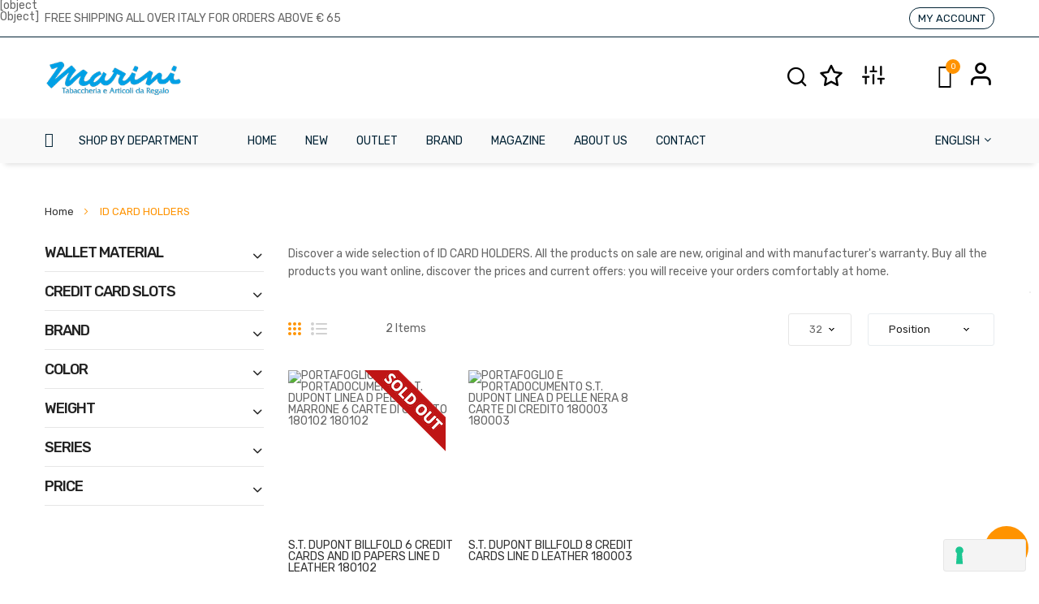

--- FILE ---
content_type: text/html; charset=UTF-8
request_url: https://www.tabaccheriamarini.com/en/men-accessories/id-card-holders
body_size: 25684
content:
<!doctype html>
<html lang="en">
    <head >
        <script type="90b67d4509e672858c069f7d-text/javascript">
    var LOCALE = 'en\u002DUS';
    var BASE_URL = 'https\u003A\u002F\u002Fwww.tabaccheriamarini.com\u002Fen\u002F';
    var require = {
        'baseUrl': 'https\u003A\u002F\u002Fwww.tabaccheriamarini.com\u002Fstatic\u002Fversion1762849029\u002Ffrontend\u002Ftm\u002Ftm_base\u002Fen_US'
    };</script>        <meta charset="utf-8"/>
<meta name="title" content="Shop online ID CARD HOLDERS | Tabaccheria Marini"/>
<meta name="description" content="Discover and buy ID CARD HOLDERS on Tabaccheria Marini. All the products on sale are new, original and with manufacturer&#039;s warranty."/>
<meta name="robots" content="INDEX,FOLLOW"/>
<meta name="viewport" content="width=device-width, initial-scale=1"/>
<meta name="format-detection" content="telephone=no"/>
<title>Shop online ID CARD HOLDERS | Tabaccheria Marini</title>
<link  rel="stylesheet" type="text/css"  media="all" href="https://www.tabaccheriamarini.com/static/version1762849029/_cache/merged/c66361869f08d1d0da0b84614bcaeb7f.min.css" />
<link  rel="stylesheet" type="text/css"  media="print" href="https://www.tabaccheriamarini.com/static/version1762849029/frontend/tm/tm_base/en_US/css/print.min.css" />
<script type="90b67d4509e672858c069f7d-text/javascript" src="https://www.tabaccheriamarini.com/static/version1762849029/frontend/tm/tm_base/en_US/requirejs/require.js"></script>
<script type="90b67d4509e672858c069f7d-text/javascript" src="https://www.tabaccheriamarini.com/static/version1762849029/frontend/tm/tm_base/en_US/mage/requirejs/mixins.js"></script>
<script type="90b67d4509e672858c069f7d-text/javascript" src="https://www.tabaccheriamarini.com/static/version1762849029/frontend/tm/tm_base/en_US/requirejs-config.js"></script>
<script type="90b67d4509e672858c069f7d-text/javascript" src="https://www.tabaccheriamarini.com/static/version1762849029/frontend/tm/tm_base/en_US/IPlusService_XPay/js/pagodil-sticker.min.js"></script>
<script type="90b67d4509e672858c069f7d-text/javascript" src="https://www.tabaccheriamarini.com/static/version1762849029/frontend/tm/tm_base/en_US/Rokanthemes_PriceCountdown/js/timer.js"></script>
<script type="90b67d4509e672858c069f7d-text/javascript" src="https://www.tabaccheriamarini.com/static/version1762849029/frontend/tm/tm_base/en_US/Rokanthemes_Themeoption/js/jquery.bpopup.min.js"></script>
<link  rel="stylesheet" type="text/css" href="https://fonts.googleapis.com/css?family=Rubik:300,300i,400,400i,500,500i,700,700i,900,900i" />
<link  rel="icon" type="image/x-icon" href="https://www.tabaccheriamarini.com/media/favicon/default/favicon.png" />
<link  rel="shortcut icon" type="image/x-icon" href="https://www.tabaccheriamarini.com/media/favicon/default/favicon.png" />
<style>
  body[class*="amblog-index-"] .page-title-wrapper{position: sticky;top: 0;z-index: 99999;}
/* Add flex display to the container holding the radio and label */
.nexi-xpay-payment-method-container > div:first-child {
    display: flex;
    align-items: center; /* This will vertically center align the items */
    padding-right: 10px; /* Adds some space between this container and the image */
}

/* Adjust the label style to remove any top margin that might be pushing it down */
.payment-method-title .label {
    margin-top: 0;
}

/* Ensure the image container has no unnecessary padding that could misalign it */
.nexi-xpay-payment-method-container > div:nth-child(2) {
    padding: 0; /* Adjust or remove padding as needed */
}

/* Ensure the image is displayed inline and centered */
.nexi-xpay-payment-method-container img {
    display: inline-block;
    vertical-align: middle; /* Aligns the image vertically with text */
    max-width: 100%; /* Maintain responsive width */
    height: auto; /* Maintain aspect ratio */
}
.amblog-index-post .amblog-post-container .amblog-content a {
	color: #ff9300;
}
.amblog-index-post .amblog-post-container .amblog-content strong {
	font-weight: bold;
}
.amblog-category .amblog-category-count {
	display: none;
}
body[class*="amblog-index-"] .amblog-element-block .amblog-categories.-level4 > .amblog-category > .amblog-link {
	font-size: 14px;
	font-weight: 400;
	line-height: 1.5;	
}
body[class*="amblog-index-"] .amblog-element-block .amblog-categories.-level2 > .amblog-category > .amblog-link {
	font-size: 14px;
	font-weight: 400;
	line-height: 1.5;	
}

.amblog-category-4 .amblog-link {
	font-size: 14px !important;
}

.amblog-element-block .amblog-categories.-level2 .amblog-category, .amblog-post-container .amblog-widget-container .amblog-categories.-level2 .amblog-category, .amblog-grid-list .slick-slide .amblog-item .amblog-widget-container .amblog-categories.-level2 .amblog-category{
	margin: 0;
}
</style>
<meta name="google-site-verification" content="BO-1q7IvLJpTD9bFNlGA5Wm3T8gCHI0Oc4xaTMToHbI" />
<!-- Google tag (gtag.js) -->
<script async src="https://www.googletagmanager.com/gtag/js?id=G-FJZGWYX2K5" type="90b67d4509e672858c069f7d-text/javascript"></script>
<script type="90b67d4509e672858c069f7d-text/javascript">
  window.dataLayer = window.dataLayer || [];
  function gtag(){dataLayer.push(arguments);}
  gtag('js', new Date());
  gtag('config', 'G-FJZGWYX2K5');
</script>
<script type="90b67d4509e672858c069f7d-text/javascript">
var _iub = _iub || [];
_iub.csConfiguration = {"askConsentAtCookiePolicyUpdate":true,"cookiePolicyInOtherWindow":true,"countryDetection":true,"enableFadp":true,"enableLgpd":true,"enableUspr":true,"lgpdAppliesGlobally":false,"perPurposeConsent":true,"siteId":1519885,"whitelabel":false,"cookiePolicyId":60623878,"lang":"en", "banner":{ "acceptButtonDisplay":true,"closeButtonRejects":true,"customizeButtonDisplay":true,"explicitWithdrawal":true,"listPurposes":true,"ownerName":"www.tabaccheriamarini.com","position":"bottom","rejectButtonDisplay":true,"showPurposesToggles":true,"showTotalNumberOfProviders":true }};
</script>
<script type="90b67d4509e672858c069f7d-text/javascript" src="//cs.iubenda.com/sync/1519885.js"></script>
<script type="90b67d4509e672858c069f7d-text/javascript" src="//cdn.iubenda.com/cs/gpp/stub.js"></script>
<script type="90b67d4509e672858c069f7d-text/javascript" src="//cdn.iubenda.com/cs/iubenda_cs.js" charset="UTF-8" async></script>        <link href="//fonts.googleapis.com/css?family=Open+Sans:400,300,700" media="all" rel='stylesheet' type='text/css'/>
<link rel="stylesheet" type="text/css" media="all" href="https://www.tabaccheriamarini.com/media/rokanthemes/theme_option/custom_en.css?v=1769149768" />
<style>
	.checkout-index-index .modal-popup .form-shipping-address {
		display: block;
	    padding: 15px;
	    overflow-y: auto;
	    overflow-x: hidden;
	    margin-bottom: 0;
	    max-height: 400px;
	}
	.rokanfaq-index-index .faq-list .question {
	    margin: 36px 0;
	}
	.rokanfaq-index-index .faq-list {
	    margin-bottom: 48px;
	}
	.rating-summary .rating-result:before {
		color: #c7c7c7;
	}
	.custommenu.navigation li.level0:hover .submenu {
		top: auto;
	}
	.ui-datepicker .ui-datepicker-buttonpane button:first-child {
		margin-right: 5px;
	}
	.ui-datepicker .ui-datepicker-buttonpane button:last-child {
		margin-left: 5px;
	}
	.cms-homepage_ayo_home5 .block_notification {
		margin-bottom: 55px;
	}
	@media (max-width: 1199px) {
		.cms-homepage_ayo_home5 .cat_1 .item-product {
		    padding: 0 15px;
		}
	}
	.cart-summary input[type="text"] {
	    height: 45px;
   		line-height: 45px;
	}

	.fotorama__thumb-border {
	    top: 2px !important;
	}
	.cart.main.actions .action.continue, .cart.main.actions .action.clear, .cart.main.actions .action.update,
	#discount-coupon-form .action.apply.primary {
		font-size: 14px;
		font-weight: 400;
	}
	@media (max-width: 1199px) and (min-width: 992px){
		.cms-homepage_ayo_home6 .banner_mid_1 .row >div:nth-child(1),
		.cms-homepage_ayo_home6 .banner_mid_1 .row >div:nth-child(3){
			    width: 33.85%;
		}
		.cms-homepage_ayo_home6 .banner_mid_1 .row >div:nth-child(2){
			    width: 32.3%;
		}
	}
	@media (max-width: 991px) and (min-width: 768px){
		.cms-homepage_ayo_home6 .banner_mid_1 .row >div:nth-child(1),
		.cms-homepage_ayo_home6 .banner_mid_1 .row >div:nth-child(3){
			    width: 34.2%;
		}
		.cms-homepage_ayo_home6 .banner_mid_1 .row >div:nth-child(2){
			    width: 31.6%;
		}
	}
	.products-list .item-product .product-info-cart .product-extra-link a {
		line-height: 39px;
	}
	.page-layout-1column .product-info-main {
	    width: auto;
	    float: none;
	}
	.checkout-onepage-success .checkout-success, 
	.checkout-onepage-success #registration ,
	.checkout-onepage-success #maincontent .page-title-wrapper {
		text-align: center;
		    font-weight: 400;
			 color: #222;
	}
	.checkout-onepage-success .page-title-wrapper .page-title .base {
		font-size: 24px;
	}
	.checkout-onepage-success #maincontent .actions-toolbar>.primary .primary {
		border-radius: 30px;
	}
	.product-add-form .fieldset>.field:not(.choice)>.control {
	    width: 74.2%;
	}
	.product-info-main .box-tocart .input-text.qty, .product-options-bottom .box-tocart .input-text.qty {
	    height: auto;
	    text-align: center;
	    width: auto;
	}
	.wrapper_quickview_item .product-info-main .box-tocart .action.tocart {
		font-size: 12px;
		padding: 0 50px;
		line-height: 1;
	}
	.wrapper_quickview_item .product-info-main .box-tocart .actions,
	.wrapper_quickview_item .product-options-bottom .box-tocart .actions {
		padding-top: 0;
	}
	.product-view .detail-info-product-view .product-add-form, .wrapper_quickview_item .detail-info-product-view .product-add-form {
	    border-top: 0;
	    padding-top: 0;
	}
	.catalog-product-view .product-add-form {
	    float: none;
	    border: none;
	    padding: 0;
	    margin: 0;
	}
	.multicheckout .action.primary {
	    padding: 0 50px;
    	font-size: 14px;
	}
	.block-search .block-content button.action{
		margin: 0;
	}
	.form-login #customer-email-fieldset{
		margin-top: 10px;
	}
	.fancybox-close{
		background: transparent;
		top: 0;
		right: 0;
	}
	.fancybox-close:after{
		color: #ff9300;
		font-size: 21px;
		line-height: 38px;
		display: block;
		font-weight: 400;
		content: "\e082";
		font-family: 'simple-line-icons';
		text-align: center;
	}
	.fancybox-close{
		    background: transparent;
		top: 0;
		right: 0;
		display: inline-flex;
		align-items: center;
		justify-content: center
	}
	#relate_product_slider .item-product .product-extra-link .quickview-product,
	#upsell_product_slider .item-product .product-extra-link .quickview-product{
		display: none;
	}
	.customer-account-forgotpassword .page-main .action.reload.captcha-reload {
		width: auto;
	}
	@media (max-width: 1500px) and (min-width: 1399px){
		.velaNewsletterFooter .velaContentTitle{
			width: 41% !important;
		}
		.velaNewsletterFooter .velaContentForm{
			width: 38% !important;
		}
		.velaNewsletterFooter .velaContentSupport{
			width: 21% !important;
		}
	}
	.page.messages{
		width: 100%;
		max-width: 1600px;
		padding: 0 15px; 
		margin-bottom: 20px;
	} 
	@media only screen and (max-width: 767px) {
		.searchsuite-autocomplete {
			border-top: 0;
			left: 15px;
			margin-top: 0;
			right: 15px;
			width: auto;
		}
		.searchsuite-autocomplete .title {
			text-align: left;
		}
	}
	@media (max-width: 480px){
		#one-step-checkout-form .checkout-review-load .data-table td h2{
			margin-top: 5px;
		}
		.products-list .item-product .product-info{
			padding-right: 0;
		}
	}
	@media (max-width: 767px){
		.velaServicesInner {
		    margin: 24px 0;
		}
		.product-list .item-product{
			    margin: 0 auto 40px;
		}
		.product-list .item-product{
			max-width: 100%;
		}
		.nav-toggle {
			transform: unset;
		}
		.rokanthemes-onepagecheckout-full.checkout-index-index .nav-toggle {
		    display: block;
		}
		.cat .vc_tta-tabs-container .tabs li {
		    padding-top: 0;
		}
	}
	@media (max-width: 991px){
		.vc_tta-tabs-container.pull-right{
			width: 100%;
			max-width: 100%;
			overflow: auto;
			margin-right: 0;
		}
		.toolbar-products .toolbar-amount {
		    padding: 0 0 0 15px;
		}
	}
	.sold-by {
		display: none !important; 
	}
	.page-title-wrapper h1 span {
		 text-transform: lowercase;
	}
	.page-title-wrapper h1 span:first-letter {
	    text-transform: uppercase;
	}

</style>
                            <link rel="alternate" href="https://www.tabaccheriamarini.com/it/accessori-uomo/portadocumento/" hreflang="it" />
                    <link rel="alternate" href="https://www.tabaccheriamarini.com/en/men-accessories/id-card-holders/" hreflang="en" />
                    <link rel='canonical' href='https://www.tabaccheriamarini.com/en/men-accessories/id-card-holders' /> 

    <script type="text/x-magento-init">
        {
            "*": {
                "Magento_PageCache/js/form-key-provider": {
                    "isPaginationCacheEnabled":
                        0                }
            }
        }
    </script>

    <script type="application/ld+json">    {
        "@context": "http://schema.org",
        "@type": "WebSite",
        "name": "Tabaccheria Marini",
        "url": "https://www.tabaccheriamarini.com/en/",
        "potentialAction": {
            "@type": "SearchAction",
            "target": "https://www.tabaccheriamarini.com/en/catalogsearch/result/?q={search_term_string}",
            "query-input": "required name=search_term_string"
        }    }
    </script>

    <script type="application/ld+json">        {"@context":"http:\/\/schema.org","@type":"LocalBusiness","@id":"https:\/\/www.tabaccheriamarini.com\/en\/","name":"Tabaccheria Marini","image":"https:\/\/www.tabaccheriamarini.com\/media\/bss\/logo\/default\/logo_1.png","email":"info@tabaccheriamarini.com","priceRange":"","address":{"@type":"PostalAddress","streetAddress":"","addressLocality":"","postalCode":"33170","addressCountry":"Italy"},"telephone":""}    </script>        <script type="application/ld+json">    {
        "@context": "http://schema.org",
        "@type": "Person",
        "name": "Tabaccheria Marini",
        "url": "https://www.tabaccheriamarini.com/en/",
        "sameAs": [
                            "https://www.facebook.com/tabaccheriamarinipn/"
                                            ,"https://www.youtube.com/channel/UCN5lq4P2B_jBSaj6pmBQ0sA"
                                            ,"https://www.instagram.com/tabaccheriamarini/"
                                        ]
        }
    </script>
    <link rel="stylesheet" type="text/css" media="all" href="https://maxcdn.bootstrapcdn.com/font-awesome/latest/css/font-awesome.min.css">
<script src="https://www.tabaccheriamarini.com/static/version1762849029/frontend/tm/tm_base/en_US/SetuBridge_Ageverification/js/ageverification/ageverification.js" type="90b67d4509e672858c069f7d-text/javascript"></script>
<link href="https://www.tabaccheriamarini.com/static/version1762849029/frontend/tm/tm_base/en_US/SetuBridge_Ageverification/css/ageverification/magnific-popup.min.css" rel="stylesheet" type="text/css" />
<link href="https://www.tabaccheriamarini.com/static/version1762849029/frontend/tm/tm_base/en_US/SetuBridge_Ageverification/css/ageverification/ageverification.min.css" rel="stylesheet" type="text/css" />            <meta property="og:type" content="og:product" />
        <meta property="og:title" content="Shop online ID CARD HOLDERS | Tabaccheria Marini" />
        <meta property="og:image" content="https://www.tabaccheriamarini.com/media/bss/logo/default/logo.png" />
        <meta property="og:description" content="&lt;p&gt;Discover a wide selection of &lt;strong&gt;ID CARD HOLDERS&lt;/strong&gt;. All the products on sale are new, original and with manufacturer&#039;s warranty. Buy all the products you want online, discover the prices and current offers: you will receive your orders comfortably at home.&lt;/p&gt;" />
        <meta property="og:url" content="https://www.tabaccheriamarini.com/en/men-accessories/id-card-holders" />
        
            <meta name="twitter:card" content="summary" />
        <meta name="twitter:site" content="" />
        <meta name="twitter:title" content="Shop online ID CARD HOLDERS | Tabaccheria Marini" />
                    <meta name="twitter:description" content="&lt;p&gt;Discover a wide selection of &lt;strong&gt;ID CARD HOLDERS&lt;/strong&gt;. All the products on sale are new, original and with manufacturer&#039;s warranty. Buy all the products you want online, discover the prices and current offers: you will receive your orders comfortably at home.&lt;/p&gt;" />
                    <meta name="twitter:image" content="https://www.tabaccheriamarini.com/media/bss/logo/default/logo.png" />

                </head>
    <body data-container="body"
          data-mage-init='{"loaderAjax": {}, "loader": { "icon": "https://www.tabaccheriamarini.com/static/version1762849029/frontend/tm/tm_base/en_US/images/loader-2.gif"}}'
        id="html-body" class="page-with-filter page-products categorypath-men-accessories-id-card-holders category-id-card-holders catalog-category-view page-layout-2columns-left">
        
<script type="90b67d4509e672858c069f7d-text/javascript">
    window.logoUrl = 'https://www.tabaccheriamarini.com/media/rokanthemes/logo/default/logo-AYO.png';
</script>
<script type="text/x-magento-init">
{
    "*": {
        "rokanthemes/ajaxsuite"    : {
                "loginUrl": "https://www.tabaccheriamarini.com/en/customer/account/login/",
                "customerId": "",
                "ajaxCart" : {
                    "enabled" : 1,
                    "actionAfterSuccess" : "minicart"
                },
                "ajaxWishList" : {
                    "enabled" : 1,
                    "WishlistUrl": "https://www.tabaccheriamarini.com/en/ajaxsuite/wishlist/add/"
                },
                "ajaxCompare" : {
                    "enabled" : 1,
                    "CompareUrl": "https://www.tabaccheriamarini.com/en/ajaxsuite/compare/add/"
                }
            }
    }
}
</script>

<div class="cookie-status-message" id="cookie-status">
    The store will not work correctly when cookies are disabled.</div>
<script type="text&#x2F;javascript">document.querySelector("#cookie-status").style.display = "none";</script>
<script type="text/x-magento-init">
    {
        "*": {
            "cookieStatus": {}
        }
    }
</script>

<script type="text/x-magento-init">
    {
        "*": {
            "mage/cookies": {
                "expires": null,
                "path": "\u002F",
                "domain": ".www.tabaccheriamarini.com",
                "secure": true,
                "lifetime": "3600"
            }
        }
    }
</script>
    <noscript>
        <div class="message global noscript">
            <div class="content">
                <p>
                    <strong>JavaScript seems to be disabled in your browser.</strong>
                    <span>
                        For the best experience on our site, be sure to turn on Javascript in your browser.                    </span>
                </p>
            </div>
        </div>
    </noscript>

<script type="90b67d4509e672858c069f7d-text/javascript">
    window.cookiesConfig = window.cookiesConfig || {};
    window.cookiesConfig.secure = true;
</script><script type="90b67d4509e672858c069f7d-text/javascript">    require.config({
        map: {
            '*': {
                wysiwygAdapter: 'mage/adminhtml/wysiwyg/tiny_mce/tinymce5Adapter'
            }
        }
    });</script>    <script type="90b67d4509e672858c069f7d-text/javascript">
        require([
                'jquery',
                'Mirasvit_SearchAutocomplete/js/autocomplete',
                'Mirasvit_SearchAutocomplete/js/typeahead',
            ], function ($, autocomplete, typeahead) {
                var selector = 'input#search, input#mobile_search, .minisearch input[type="text"]';

                $(document).ready(function () {
                    $('#search_mini_form').prop("minSearchLength", 10000);

                    const $input = $(selector);

                    $input.each(function (index, searchInput) {
                                                new autocomplete($(searchInput)).init({"query":"","priceFormat":{"pattern":"\u20ac%s","precision":2,"requiredPrecision":2,"decimalSymbol":".","groupSymbol":",","groupLength":3,"integerRequired":false},"minSearchLength":3,"url":"https:\/\/www.tabaccheriamarini.com\/en\/searchautocomplete\/ajax\/suggest\/","storeId":"1","delay":300,"isAjaxCartButton":false,"isShowCartButton":false,"isShowImage":true,"isShowPrice":true,"isShowSku":false,"isShowRating":false,"isShowDescription":false,"isShowStockStatus":false,"layout":"1column","popularTitle":"Popular Suggestions","popularSearches":["Savinelli","Dupont","Chrome","Lubinski","Dunhill"],"isTypeaheadEnabled":false,"typeaheadUrl":"https:\/\/www.tabaccheriamarini.com\/en\/searchautocomplete\/ajax\/typeahead\/","minSuggestLength":2,"currency":"EUR","limit":32,"customerGroupId":0});
                    });
                });
            }
        );
    </script>

    <script id="searchAutocompletePlaceholder" type="text/x-custom-template">
    <div class="mst-searchautocomplete__autocomplete">
        <div class="mst-searchautocomplete__spinner">
            <div class="spinner-item spinner-item-1"></div>
            <div class="spinner-item spinner-item-2"></div>
            <div class="spinner-item spinner-item-3"></div>
            <div class="spinner-item spinner-item-4"></div>
        </div>

        <div class="mst-searchautocomplete__close">&times;</div>
    </div>
</script>

<script id="searchAutocompleteWrapper" type="text/x-custom-template">
    <div class="mst-searchautocomplete__wrapper">
        <div class="mst-searchautocomplete__results" data-bind="{
            visible: result().noResults == false,
            css: {
                __all: result().urlAll && result().totalItems > 0
            }
        }">
            <div data-bind="foreach: { data: result().indexes, as: 'index' }">
                <div data-bind="visible: index.totalItems, attr: {class: 'mst-searchautocomplete__index ' + index.identifier}">
                    <div class="mst-searchautocomplete__index-title">
                        <span data-bind="text: index.title"></span>
                        <span data-bind="visible: index.isShowTotals">
                            (<span data-bind="text: index.totalItems"></span>)
                        </span>
                    </div>

                    <ul data-bind="foreach: { data: index.items, as: 'item' }">
                        <li data-bind="
                            template: { name: index.identifier, data: item },
                            attr: {class: 'mst-searchautocomplete__item ' + index.identifier},
                            event: { mouseover: $parents[1].onMouseOver, mouseout: $parents[1].onMouseOut, mousedown: $parents[1].onClick },
                            css: {_active: $data.isActive}">
                        </li>
                    </ul>
                </div>
            </div>

            <div class="mst-searchautocomplete__show-all" data-bind="visible: result().urlAll && result().totalItems > 0">
                <a data-bind="attr: { href: result().urlAll }">
                    <span data-bind="text: result().textAll"></span>
                </a>
            </div>
        </div>

        <div class="mst-searchautocomplete__empty-result" data-bind="visible: result().noResults == true && !loading()">
            <span data-bind="text: result().textEmpty"></span>
        </div>
    </div>
</script>

<script id="popular" type="text/x-custom-template">
    <a class="title" data-bind="text: query"></a>
</script>

<script id="magento_search_query" type="text/x-custom-template">
    <a class="title" data-bind="text: query_text, attr: {href: url}, highlight"></a> <span class="num_results" data-bind="text: num_results"></span>
</script>

<script id="magento_catalog_product" type="text/x-custom-template">
    <!-- ko if: (imageUrl && $parents[2].config.isShowImage) -->
    <a rel="noreferrer" data-bind="attr: {href: url}">
        <div class="mst-product-image-wrapper"><img data-bind="attr: {src: imageUrl}"/></div>
    </a>
    <!-- /ko -->

    <div class="meta">
        <div class="title">
            <a rel="noreferrer" data-bind="html: name, attr: {href: url}, highlight"></a>

            <!-- ko if: (sku && $parents[2].config.isShowSku) -->
            <span class="sku" data-bind="text: sku, highlight"></span>
            <!-- /ko -->
        </div>

        <!-- ko if: (description && $parents[2].config.isShowDescription) -->
        <div class="description" data-bind="text: description, highlight"></div>
        <!-- /ko -->

        <!-- ko if: (rating && $parents[2].config.isShowRating) -->
        <div>
            <div class="rating-summary">
                <div class="rating-result">
                    <span data-bind="style: { width: rating + '%' }"></span>
                </div>
            </div>
        </div>
        <!-- /ko -->

        <!-- ko if: (stockStatus && $parents[2].config.isShowStockStatus) -->
        <span class="stock_status" data-bind="text: stockStatus, processStockStatus"></span>
        <!-- /ko -->

        <!-- ko if: (addToCartUrl && $parents[2].config.isShowCartButton) -->
        <div class="to-cart">
            <a class="action primary mst__add_to_cart" data-bind="attr: { _href: addToCartUrl }">
                <span>Add To Cart</span>
            </a>
        </div>
        <!-- /ko -->
    </div>

    <!-- ko if: (price && $parents[2].config.isShowPrice) -->
    <div class="store">
        <div data-bind="html: price" class="price"></div>
    </div>
    <!-- /ko -->
</script>

<script id="magento_catalog_categoryproduct" type="text/x-custom-template">
    <a class="title" data-bind="text: name, attr: {href: url}, highlight"></a>
</script>

<script id="magento_catalog_category" type="text/x-custom-template">
    <a class="title" data-bind="html: name, attr: {href: url}, highlight"></a>
</script>

<script id="magento_cms_page" type="text/x-custom-template">
    <a class="title" data-bind="text: name, attr: {href: url}, highlight"></a>
</script>

<script id="magento_catalog_attribute" type="text/x-custom-template">
    <a class="title" data-bind="text: name, attr: {href: url}, highlight"></a>
</script>

<script id="magento_catalog_attribute_2" type="text/x-custom-template">
    <a class="title" data-bind="text: name, attr: {href: url}, highlight"></a>
</script>

<script id="magento_catalog_attribute_3" type="text/x-custom-template">
    <a class="title" data-bind="text: name, attr: {href: url}, highlight"></a>
</script>

<script id="magento_catalog_attribute_4" type="text/x-custom-template">
    <a class="title" data-bind="text: name, attr: {href: url}, highlight"></a>
</script>

<script id="magento_catalog_attribute_5" type="text/x-custom-template">
    <a class="title" data-bind="text: name, attr: {href: url}, highlight"></a>
</script>

<script id="mirasvit_kb_article" type="text/x-custom-template">
    <a class="title" data-bind="text: name, attr: {href: url}, highlight"></a>
</script>

<script id="external_wordpress_post" type="text/x-custom-template">
    <a class="title" data-bind="text: name, attr: {href: url}, highlight"></a>
</script>

<script id="amasty_blog_post" type="text/x-custom-template">
    <a class="title" data-bind="text: name, attr: {href: url}, highlight"></a>
</script>

<script id="amasty_faq_question" type="text/x-custom-template">
    <a class="title" data-bind="text: name, attr: {href: url}, highlight"></a>
</script>

<script id="magefan_blog_post" type="text/x-custom-template">
    <a class="title" data-bind="text: name, attr: {href: url}, highlight"></a>
</script>

<script id="mageplaza_blog_post" type="text/x-custom-template">
    <a class="title" data-bind="text: name, attr: {href: url}, highlight"></a>
</script>

<script id="aheadworks_blog_post" type="text/x-custom-template">
    <a class="title" data-bind="text: name, attr: {href: url}, highlight"></a>
</script>

<script id="mirasvit_blog_post" type="text/x-custom-template">
    <a class="title" data-bind="text: name, attr: {href: url}, highlight"></a>
</script>

<script id="mirasvit_gry_registry" type="text/x-custom-template">
    <a class="title" data-bind="text: title, attr: {href: url}, highlight"></a>
    <p data-bind="text: name, highlight"></p>
</script>

<script id="ves_blog_post" type="text/x-custom-template">
    <a class="title" data-bind="text: name, attr: {href: url}, highlight"></a>
</script>

<script id="fishpig_glossary_word" type="text/x-custom-template">
    <a class="title" data-bind="text: name, attr: {href: url}, highlight"></a>
</script>

<script id="blackbird_contentmanager_content" type="text/x-custom-template">
    <a class="title" data-bind="text: name, attr: {href: url}, highlight"></a>
</script>

<script id="mirasvit_brand_page" type="text/x-custom-template">
    <a class="title" data-bind="text: name, attr: {href: url}, highlight"></a>
</script>

<div class="page-wrapper"><div id="header" class="header-container ">
	<div class="header-content">
		<div class="top-header">
			<div class="container">
				<div class="row">
					<div class="col-xs-12 col-md-8 col-lg-8 hidden-xs hidden-sm">
						<div class="top-bar-left">
							<div>FREE SHIPPING ALL OVER ITALY FOR ORDERS ABOVE € 65</div>						</div>
					</div>
					<div class="col-xs-12 col-md-4">
						<div class="top-bar-right">
							<div class="top-info">
								<div class="first-row top-account has-child">
									<ul class="header links"><li>
	<a href="https://www.tabaccheriamarini.com/en/customer/account/" title="My Account">
		<i class="fa fa-user"></i>
		My Account	</a>
</li>
<li>
	<!-- <a href="javascript:jQuery('.block-search').slideToggle();" class="icon-search" title=""> -->
	<a href="javascript:void(0)" onclick="if (!window.__cfRLUnblockHandlers) return false; javascript:jQuery('.block-search').slideToggle();" class="icon-search" title="Search" data-cf-modified-90b67d4509e672858c069f7d-="">	

	</a>
</li>


<script type="90b67d4509e672858c069f7d-text/javascript">
	require(['jquery', 'domReady!'], function($) {
		//write down the script
		jQuery('.top-search .block-search').hide();
		jQuery('.top-search .hide-search').removeClass('hide-search');
		jQuery('.header.links .icon-search').show();
	});
</script><li class="link wishlist" data-bind="scope: 'wishlist'">
    <a href="https://www.tabaccheriamarini.com/en/wishlist/" title="My Wish List">
        <span class="icon-star"></span>
        <!-- ko if: wishlist().counter -->
        <span data-bind="text: ''+wishlist().items.length+''" class="counter qty "></span>
        <!-- /ko -->
        <!-- ko if: !wishlist().counter -->
        <span data-bind="text: '0'" class="counter qty"></span>
        <!-- /ko -->
    </a>
</li> 
<script type="text/x-magento-init">
    {
        "*": {
            "Magento_Ui/js/core/app": {
                "components": {
                    "wishlist": {
                        "component": "Magento_Wishlist/js/view/wishlist"
                    }
                }
            }
        }
    }

</script><li class="authorization-link " data-label="or">
    <a rel="nofollow" class="icon-user" title="Sign In" href="https://www.tabaccheriamarini.com/en/customer/account/login/referer/aHR0cHM6Ly93d3cudGFiYWNjaGVyaWFtYXJpbmkuY29tL2VuL21lbi1hY2Nlc3Nvcmllcy9pZC1jYXJkLWhvbGRlcnM~/">
                    </a>
</li>
<li class="item link compare" data-bind="scope: 'compareProducts'" data-role="compare-products-link">
    <a title="Compare&#x20;Products"
       data-bind="attr: {'href': compareProducts().listUrl}"
    >
        <span class="icon-sliders"></span> 
        <!-- ko if: compareProducts().count -->
        <span class="counter qty" data-bind="text: ''+compareProducts().count+''"></span>
        <!-- /ko -->
        <!-- ko if: !compareProducts().count -->
        <span data-bind="text: '0'" class="counter qty"></span>
        <!-- /ko -->
    </a>
</li>
<script type="text/x-magento-init">
{"[data-role=compare-products-link]": {"Magento_Ui/js/core/app": {"components":{"compareProducts":{"component":"Magento_Catalog\/js\/view\/compare-products"}}}}}
</script><!-- <li>
	<a href="https://www.tabaccheriamarini.com/en/customer/account/create/" title="Create Account"> 
		<i class="fa fa-registered"></i>
		Create Account	</a>
</li> --></ul>								</div>
							</div>
						</div>
					</div>

				</div>
			</div>
		</div>
		<div class="header">
			<div class="header_main">
				<div class="header-main">
					<div class="container">

						<div class="row">
							<div class="wp-header">
								<div class="col-md-2 col-sm-2 col-xs-12">
									<div class="logo">
    <a href="https://www.tabaccheriamarini.com/en/" title="Tabaccheria Marini">
	<img src="https://www.tabaccheriamarini.com/media/logo/default/logo-tabaccheria-marini.png"
		 alt="Tabaccheria Marini"
		 width="170"		 	/>
    </a>
</div>
								</div>

								<div class="col-md-10 col-sm-10 col-xs-12 top-search">
									<div class="mini-cart-wrapper shadowcart">
										<div class="mini-carts">
											
<div data-block="minicart" class="minicart-wrapper">
    <a class="showcart header-mini-cart" href="https://www.tabaccheriamarini.com/en/checkout/cart/"
       data-bind="scope: 'minicart_content'">
        <!-- <span class="text">My Cart</span> -->
        <span class="counter qty empty"
              data-bind="css: { empty: !!getCartParam('summary_count') == false }, blockLoader: isLoading">
			<!-- <span class="icon-cart-header"><i class="menu-icon  icon flaticon-shopping-cart6">&nbsp;</i></span> -->
            <span class="total-mini-cart-item">
            <!-- ko if: getCartParam('summary_count') -->
                <!-- ko text: getCartParam('summary_count') --><!-- /ko -->
            <!-- /ko -->
            <!-- ko if: !getCartParam('summary_count') -->
                0
            <!-- /ko -->
            </span>
        </span>
        <!-- <span class="content-cart hidden-xs">
            <span class="my-cart">My cart:</span>
            <span class="total-mini-cart-price" data-bind="html: getCartParam('subtotal')"></span>
        </span> -->
        
    </a>
            <div class="block block-minicart empty"
             data-role="dropdownDialog"
             data-mage-init='{"dropdownDialog":{
                "appendTo":"[data-block=minicart]",
                "triggerTarget":".showcart",
                "timeout": "2000",
                "closeOnMouseLeave": true,
                "closeOnEscape": true,
                "triggerClass":"active",
                "parentClass":"active",
                "buttons":[]}}'>
            <div id="minicart-content-wrapper" data-bind="scope: 'minicart_content'">
                <!-- ko template: getTemplate() --><!-- /ko -->
            </div>
                    </div>
        <script type="90b67d4509e672858c069f7d-text/javascript">
        window.checkout = {"shoppingCartUrl":"https:\/\/www.tabaccheriamarini.com\/en\/checkout\/cart\/","checkoutUrl":"https:\/\/www.tabaccheriamarini.com\/en\/checkout\/","updateItemQtyUrl":"https:\/\/www.tabaccheriamarini.com\/en\/checkout\/sidebar\/updateItemQty\/","removeItemUrl":"https:\/\/www.tabaccheriamarini.com\/en\/checkout\/sidebar\/removeItem\/","imageTemplate":"Magento_Catalog\/product\/image_with_borders","baseUrl":"https:\/\/www.tabaccheriamarini.com\/en\/","minicartMaxItemsVisible":5,"websiteId":"1","maxItemsToDisplay":10,"storeId":"1","storeGroupId":"1","customerLoginUrl":"https:\/\/www.tabaccheriamarini.com\/en\/customer\/account\/login\/referer\/aHR0cHM6Ly93d3cudGFiYWNjaGVyaWFtYXJpbmkuY29tL2VuL21lbi1hY2Nlc3Nvcmllcy9pZC1jYXJkLWhvbGRlcnM~\/","isRedirectRequired":false,"autocomplete":"off","captcha":{"user_login":{"isCaseSensitive":false,"imageHeight":50,"imageSrc":"","refreshUrl":"https:\/\/www.tabaccheriamarini.com\/en\/captcha\/refresh\/","isRequired":false,"timestamp":1769149768}}};
    </script>
    <script type="text/x-magento-init">
    {
        "[data-block='minicart']": {
            "Magento_Ui/js/core/app": {"components":{"minicart_content":{"children":{"subtotal.container":{"children":{"subtotal":{"children":{"subtotal.totals":{"config":{"display_cart_subtotal_incl_tax":0,"display_cart_subtotal_excl_tax":1,"template":"Magento_Tax\/checkout\/minicart\/subtotal\/totals"},"children":{"subtotal.totals.msrp":{"component":"Magento_Msrp\/js\/view\/checkout\/minicart\/subtotal\/totals","config":{"displayArea":"minicart-subtotal-hidden","template":"Magento_Msrp\/checkout\/minicart\/subtotal\/totals"}}},"component":"Magento_Tax\/js\/view\/checkout\/minicart\/subtotal\/totals"}},"component":"uiComponent","config":{"template":"Magento_Checkout\/minicart\/subtotal"}}},"component":"uiComponent","config":{"displayArea":"subtotalContainer"}},"item.renderer":{"component":"Magento_Checkout\/js\/view\/cart-item-renderer","config":{"displayArea":"defaultRenderer","template":"Magento_Checkout\/minicart\/item\/default"},"children":{"item.image":{"component":"Magento_Catalog\/js\/view\/image","config":{"template":"Magento_Catalog\/product\/image","displayArea":"itemImage"}},"checkout.cart.item.price.sidebar":{"component":"uiComponent","config":{"template":"Magento_Checkout\/minicart\/item\/price","displayArea":"priceSidebar"}}}},"extra_info":{"component":"uiComponent","config":{"displayArea":"extraInfo"}},"promotion":{"component":"uiComponent","config":{"displayArea":"promotion"}}},"config":{"itemRenderer":{"default":"defaultRenderer","simple":"defaultRenderer","virtual":"defaultRenderer"},"template":"Magento_Checkout\/minicart\/content"},"component":"Magento_Checkout\/js\/view\/minicart"}},"types":[]}        },
        "*": {
            "Magento_Ui/js/block-loader": "https://www.tabaccheriamarini.com/static/version1762849029/frontend/tm/tm_base/en_US/images/loader-1.gif"
        }
    }
    </script>
</div>
										</div>
									</div>
									<div class="header-central-area hide-search">
										<div class="block block-search">
    <div class="block-content">
        <form class="form minisearch search-content" id="search_mini_form" action="https://www.tabaccheriamarini.com/en/catalogsearch/result/" method="get">
                        <div class="field search">
                <label class="label" for="search" data-role="minisearch-label">
                    <span>Search</span>
                </label>
                <div class="control" id="search">
                    <input id="search-input-autocomplate" data-mage-init='{"quickSearch":{
                                "formSelector":"#search_mini_form",
                                "url":"https://www.tabaccheriamarini.com/en/search/ajax/suggest/",
                                "destinationSelector":"#search_autocomplete"}
                           }' type="text" name="q" value="" placeholder="Search entire store here..." class="input-text" maxlength="128" role="combobox" aria-haspopup="false" aria-autocomplete="both"  aria-expanded="false" autocomplete="off" />
                    <div id="search_autocomplete" class="search-autocomplete"></div>
                    <div data-bind="scope: 'searchsuiteautocomplete_form'">
                        <!-- ko template: getTemplate() --><!-- /ko -->
                    </div>
                </div>
            </div>
            <div class="actions">
                <button type="submit"
                        title="Search"
                        class="action search">
                    <span>Search</span>
                </button>
            </div>
        </form>
    </div>
</div>
										<div class="top-bar-right">
											<div class="top-info">
												<div class="second-row top-account has-child">
													<ul class="header links"><li>
	<a href="https://www.tabaccheriamarini.com/en/customer/account/" title="My Account">
		<i class="fa fa-user"></i>
		My Account	</a>
</li>
<li>
	<!-- <a href="javascript:jQuery('.block-search').slideToggle();" class="icon-search" title=""> -->
	<a href="javascript:void(0)" onclick="if (!window.__cfRLUnblockHandlers) return false; javascript:jQuery('.block-search').slideToggle();" class="icon-search" title="Search" data-cf-modified-90b67d4509e672858c069f7d-="">	

	</a>
</li>


<script type="90b67d4509e672858c069f7d-text/javascript">
	require(['jquery', 'domReady!'], function($) {
		//write down the script
		jQuery('.top-search .block-search').hide();
		jQuery('.top-search .hide-search').removeClass('hide-search');
		jQuery('.header.links .icon-search').show();
	});
</script><li class="link wishlist" data-bind="scope: 'wishlist'">
    <a href="https://www.tabaccheriamarini.com/en/wishlist/" title="My Wish List">
        <span class="icon-star"></span>
        <!-- ko if: wishlist().counter -->
        <span data-bind="text: ''+wishlist().items.length+''" class="counter qty "></span>
        <!-- /ko -->
        <!-- ko if: !wishlist().counter -->
        <span data-bind="text: '0'" class="counter qty"></span>
        <!-- /ko -->
    </a>
</li> 
<script type="text/x-magento-init">
    {
        "*": {
            "Magento_Ui/js/core/app": {
                "components": {
                    "wishlist": {
                        "component": "Magento_Wishlist/js/view/wishlist"
                    }
                }
            }
        }
    }

</script><li class="authorization-link " data-label="or">
    <a rel="nofollow" class="icon-user" title="Sign In" href="https://www.tabaccheriamarini.com/en/customer/account/login/referer/aHR0cHM6Ly93d3cudGFiYWNjaGVyaWFtYXJpbmkuY29tL2VuL21lbi1hY2Nlc3Nvcmllcy9pZC1jYXJkLWhvbGRlcnM~/">
                    </a>
</li>
<li class="item link compare" data-bind="scope: 'compareProducts'" data-role="compare-products-link">
    <a title="Compare&#x20;Products"
       data-bind="attr: {'href': compareProducts().listUrl}"
    >
        <span class="icon-sliders"></span> 
        <!-- ko if: compareProducts().count -->
        <span class="counter qty" data-bind="text: ''+compareProducts().count+''"></span>
        <!-- /ko -->
        <!-- ko if: !compareProducts().count -->
        <span data-bind="text: '0'" class="counter qty"></span>
        <!-- /ko -->
    </a>
</li>
<script type="text/x-magento-init">
{"[data-role=compare-products-link]": {"Magento_Ui/js/core/app": {"components":{"compareProducts":{"component":"Magento_Catalog\/js\/view\/compare-products"}}}}}
</script><!-- <li>
	<a href="https://www.tabaccheriamarini.com/en/customer/account/create/" title="Create Account"> 
		<i class="fa fa-registered"></i>
		Create Account	</a>
</li> --></ul>												</div>
											</div>
										</div>
									</div>
																	</div>
							</div>
						</div>
					</div>
				</div>
			</div>
			<div class="header-control header-nav cms_home_1">
				<div class="container">
					<div class="row">
						<span data-action="toggle-nav" class="action nav-toggle"><span>Toggle Nav</span></span>
						<div class="col-lg-2 col-md-3 col-sm-2 col-xs-6 menu_left_home1">
																					    <div class="sections nav-sections category-dropdown">
                <div id="close-menu" class="visible-xs"><a href="#"><i class="lnr lnr-cross"></i></a></div>
        <div class="section-items nav-sections category-dropdown-items" data-mage-init='{"tabs":{"openedState":"active"}}'>
                                            <div class="section-item-title nav-sections category-dropdown-item-title" data-role="collapsible">
                    <a class="nav-sections category-dropdown-item-switch" data-toggle="switch" href="#menu.vertical"></a>
                </div>
                <div class="section-item-content nav-sections category-dropdown-item-content" id="menu.vertical" data-role="content">
<nav class="navigation verticalmenu side-verticalmenu">
	<h2 class="title-category-dropdown"><span>Shop By Department</span></h2>
    <ul class="togge-menu list-category-dropdown" style="display:none;">
        <li class="ui-menu-item level0 fullwidth parent "><div class="open-children-toggle"></div><a href="https://www.tabaccheriamarini.com/en/lighters" class="level-top"><span>LIGHTERS</span></a><div class="level0 submenu"><div class="row"><ul class="subchildmenu col-sm-12 mega-columns columns4"><li class="ui-menu-item level1 parent-ul-cat-mega-menu"><a class="title-cat-mega-menu" href="https://www.tabaccheriamarini.com/en/lighters/classic-mechanical-lighters"><span>CLASSIC MECHANICAL LIGHTERS</span></a></li><li class="ui-menu-item level1 parent-ul-cat-mega-menu"><a class="title-cat-mega-menu" href="https://www.tabaccheriamarini.com/en/lighters/turbo-jet-flame-lighters"><span>TURBO JET FLAME LIGHTERS</span></a></li><li class="ui-menu-item level1 parent-ul-cat-mega-menu"><a class="title-cat-mega-menu" href="https://www.tabaccheriamarini.com/en/lighters/pipe-lighters"><span>PIPE LIGHTERS</span></a></li><li class="ui-menu-item level1 parent-ul-cat-mega-menu"><a class="title-cat-mega-menu" href="https://www.tabaccheriamarini.com/en/lighters/cigar-lighters"><span>CIGAR LIGHTERS</span></a></li><li class="ui-menu-item level1 parent-ul-cat-mega-menu"><a class="title-cat-mega-menu" href="https://www.tabaccheriamarini.com/en/lighters/cigarette-lighters"><span>CIGARETTE LIGHTERS</span></a></li><li class="ui-menu-item level1 parent-ul-cat-mega-menu"><a class="title-cat-mega-menu" href="https://www.tabaccheriamarini.com/en/lighters/table-lighters"><span>TABLE LIGHTERS</span></a></li><li class="ui-menu-item level1 parent-ul-cat-mega-menu"><a class="title-cat-mega-menu" href="https://www.tabaccheriamarini.com/en/lighters/unisex-and-ladies-lighters"><span>UNISEX AND LADIES LIGHTERS</span></a></li><li class="ui-menu-item level1 parent-ul-cat-mega-menu"><a class="title-cat-mega-menu" href="https://www.tabaccheriamarini.com/en/lighters/infrared-and-usb-lighters"><span>INFRARED AND USB LIGHTERS</span></a></li><li class="ui-menu-item level1 parent-ul-cat-mega-menu"><a class="title-cat-mega-menu" href="https://www.tabaccheriamarini.com/en/lighters/candle-lighters"><span>CANDLE LIGHTERS</span></a></li><li class="ui-menu-item level1 parent-ul-cat-mega-menu"><a class="title-cat-mega-menu" href="https://www.tabaccheriamarini.com/en/lighters/easy-torch-lighters"><span>EASY TORCH LIGHTERS</span></a></li><li class="ui-menu-item level1 parent-ul-cat-mega-menu"><a class="title-cat-mega-menu" href="https://www.tabaccheriamarini.com/en/lighters/colibri-lighters"><span>COLIBRI LIGHTERS</span></a></li><li class="ui-menu-item level1 parent-ul-cat-mega-menu"><a class="title-cat-mega-menu" href="https://www.tabaccheriamarini.com/en/lighters/egoist-lighters"><span>EGOIST LIGHTERS</span></a></li><li class="ui-menu-item level1 parent-ul-cat-mega-menu"><a class="title-cat-mega-menu" href="https://www.tabaccheriamarini.com/en/lighters/firebird-lighters"><span>FIREBIRD LIGHTERS</span></a></li><li class="ui-menu-item level1 parent-ul-cat-mega-menu"><a class="title-cat-mega-menu" href="https://www.tabaccheriamarini.com/en/lighters/habanos-lighters"><span>HABANOS LIGHTERS</span></a></li><li class="ui-menu-item level1 parent-ul-cat-mega-menu"><a class="title-cat-mega-menu" href="https://www.tabaccheriamarini.com/en/lighters/lubinski-lighters"><span>LUBINSKI LIGHTERS</span></a></li><li class="ui-menu-item level1 parent-ul-cat-mega-menu"><a class="title-cat-mega-menu" href="https://www.tabaccheriamarini.com/en/lighters/peterson-lighters"><span>PETERSON LIGHTERS</span></a></li><li class="ui-menu-item level1 parent-ul-cat-mega-menu"><a class="title-cat-mega-menu" href="https://www.tabaccheriamarini.com/en/lighters/porsche-design-lighters"><span>PORSCHE DESIGN LIGHTERS</span></a></li><li class="ui-menu-item level1 parent-ul-cat-mega-menu"><a class="title-cat-mega-menu" href="https://www.tabaccheriamarini.com/en/lighters/s-t-dupont-lighters"><span>S.T. DUPONT LIGHTERS</span></a></li><li class="ui-menu-item level1 parent-ul-cat-mega-menu"><a class="title-cat-mega-menu" href="https://www.tabaccheriamarini.com/en/lighters/savinelli-lighters"><span>SAVINELLI LIGHTERS</span></a></li><li class="ui-menu-item level1 parent-ul-cat-mega-menu"><a class="title-cat-mega-menu" href="https://www.tabaccheriamarini.com/en/lighters/tsubota-pearl-lighters"><span>TSUBOTA PEARL LIGHTERS</span></a></li><li class="ui-menu-item level1 parent-ul-cat-mega-menu"><a class="title-cat-mega-menu" href="https://www.tabaccheriamarini.com/en/lighters/tonino-lamborghini-lighters"><span>TONINO LAMBORGHINI LIGHTERS</span></a></li><li class="ui-menu-item level1 parent-ul-cat-mega-menu"><a class="title-cat-mega-menu" href="https://www.tabaccheriamarini.com/en/lighters/vector-lighters"><span>VECTOR LIGHTERS</span></a></li><li class="ui-menu-item level1 parent-ul-cat-mega-menu"><a class="title-cat-mega-menu" href="https://www.tabaccheriamarini.com/en/lighters/xikar-lighters"><span>XIKAR LIGHTERS</span></a></li><li class="ui-menu-item level1 parent-ul-cat-mega-menu"><a class="title-cat-mega-menu" href="https://www.tabaccheriamarini.com/en/lighters/ligne-1-lighters"><span>LIGNE 1 LIGHTERS</span></a></li><li class="ui-menu-item level1 parent-ul-cat-mega-menu"><a class="title-cat-mega-menu" href="https://www.tabaccheriamarini.com/en/lighters/ligne-2-lighters"><span>LIGNE 2 LIGHTERS</span></a></li><li class="ui-menu-item level1 parent-ul-cat-mega-menu"><a class="title-cat-mega-menu" href="https://www.tabaccheriamarini.com/en/lighters/le-grand-dupont-lighters"><span>LE GRAND DUPONT LIGHTERS</span></a></li><li class="ui-menu-item level1 parent-ul-cat-mega-menu"><a class="title-cat-mega-menu" href="https://www.tabaccheriamarini.com/en/lighters/initial-lighters"><span>INITIAL LIGHTERS</span></a></li><li class="ui-menu-item level1 parent-ul-cat-mega-menu"><a class="title-cat-mega-menu" href="https://www.tabaccheriamarini.com/en/lighters/biggy-lighters"><span>BIGGY LIGHTERS</span></a></li><li class="ui-menu-item level1 parent-ul-cat-mega-menu"><a class="title-cat-mega-menu" href="https://www.tabaccheriamarini.com/en/lighters/slimmy-lighters"><span>SLIMMY LIGHTERS</span></a></li><li class="ui-menu-item level1 parent-ul-cat-mega-menu"><a class="title-cat-mega-menu" href="https://www.tabaccheriamarini.com/en/lighters/twiggy-lighters"><span>TWIGGY LIGHTERS</span></a></li><li class="ui-menu-item level1 parent-ul-cat-mega-menu"><a class="title-cat-mega-menu" href="https://www.tabaccheriamarini.com/en/lighters/minijet-lighters"><span>MINIJET LIGHTERS</span></a></li><li class="ui-menu-item level1 parent-ul-cat-mega-menu"><a class="title-cat-mega-menu" href="https://www.tabaccheriamarini.com/en/lighters/maxijet-megajet-lighters"><span>MAXIJET & MEGAJET LIGHTERS</span></a></li><li class="ui-menu-item level1 parent-ul-cat-mega-menu"><a class="title-cat-mega-menu" href="https://www.tabaccheriamarini.com/en/lighters/defi-extreme-defi-xxtreme-lighters"><span>DEFI EXTREME & DEFI XXTREME LIGHTERS</span></a></li><li class="ui-menu-item level1 parent-ul-cat-mega-menu"><a class="title-cat-mega-menu" href="https://www.tabaccheriamarini.com/en/lighters/windproof-lighters"><span>WINDPROOF LIGHTERS</span></a></li><li class="ui-menu-item level1 parent-ul-cat-mega-menu"><a class="title-cat-mega-menu" href="https://www.tabaccheriamarini.com/en/lighters/slim-7-lighters"><span>SLIM 7 LIGHTERS</span></a></li><li class="ui-menu-item level1 parent-ul-cat-mega-menu"><a class="title-cat-mega-menu" href="https://www.tabaccheriamarini.com/en/lighters/lighter-cases"><span>LIGHTER CASES</span></a></li><li class="ui-menu-item level1 parent-ul-cat-mega-menu"><a class="title-cat-mega-menu" href="https://www.tabaccheriamarini.com/en/lighters/flints-and-gas-refills"><span>FLINTS AND GAS REFILLS</span></a></li></ul></div></div></li><li class="ui-menu-item level0 fullwidth parent "><div class="open-children-toggle"></div><a href="https://www.tabaccheriamarini.com/en/pipes" class="level-top"><span>PIPES</span></a><div class="level0 submenu"><div class="row"><ul class="subchildmenu col-sm-12 mega-columns columns4"><li class="ui-menu-item level1 parent-ul-cat-mega-menu"><a class="title-cat-mega-menu" href="https://www.tabaccheriamarini.com/en/pipes/first-pipe-and-pipe-kits"><span>FIRST PIPE AND PIPE KITS</span></a></li><li class="ui-menu-item level1 parent-ul-cat-mega-menu"><a class="title-cat-mega-menu" href="https://www.tabaccheriamarini.com/en/pipes/straight-pipes"><span>STRAIGHT PIPES</span></a></li><li class="ui-menu-item level1 parent-ul-cat-mega-menu"><a class="title-cat-mega-menu" href="https://www.tabaccheriamarini.com/en/pipes/bent-pipes"><span>BENT PIPES</span></a></li><li class="ui-menu-item level1 parent-ul-cat-mega-menu"><a class="title-cat-mega-menu" href="https://www.tabaccheriamarini.com/en/pipes/half-bent-pipes"><span>HALF-BENT PIPES</span></a></li><li class="ui-menu-item level1 parent-ul-cat-mega-menu"><a class="title-cat-mega-menu" href="https://www.tabaccheriamarini.com/en/pipes/aldo-velani-pipes"><span>ALDO VELANI PIPES</span></a></li><li class="ui-menu-item level1 parent-ul-cat-mega-menu"><a class="title-cat-mega-menu" href="https://www.tabaccheriamarini.com/en/pipes/amorelli-pipes"><span>AMORELLI PIPES</span></a></li><li class="ui-menu-item level1 parent-ul-cat-mega-menu"><a class="title-cat-mega-menu" href="https://www.tabaccheriamarini.com/en/pipes/ashton-pipes"><span>ASHTON PIPES</span></a></li><li class="ui-menu-item level1 parent-ul-cat-mega-menu"><a class="title-cat-mega-menu" href="https://www.tabaccheriamarini.com/en/pipes/bacigalupi-pipes"><span>BACIGALUPI PIPES</span></a></li><li class="ui-menu-item level1 parent-ul-cat-mega-menu"><a class="title-cat-mega-menu" href="https://www.tabaccheriamarini.com/en/pipes/baldo-baldi-pipes"><span>BALDO BALDI PIPES</span></a></li><li class="ui-menu-item level1 parent-ul-cat-mega-menu"><a class="title-cat-mega-menu" href="https://www.tabaccheriamarini.com/en/pipes/brebbia-pipes"><span>BREBBIA PIPES</span></a></li><li class="ui-menu-item level1 parent-ul-cat-mega-menu"><a class="title-cat-mega-menu" href="https://www.tabaccheriamarini.com/en/pipes/caminetto-pipes"><span>CAMINETTO PIPES</span></a></li><li class="ui-menu-item level1 parent-ul-cat-mega-menu"><a class="title-cat-mega-menu" href="https://www.tabaccheriamarini.com/en/pipes/castello-pipes"><span>CASTELLO PIPES</span></a></li><li class="ui-menu-item level1 parent-ul-cat-mega-menu"><a class="title-cat-mega-menu" href="https://www.tabaccheriamarini.com/en/pipes/chacom-pipes"><span>CHACOM PIPES</span></a></li><li class="ui-menu-item level1 parent-ul-cat-mega-menu"><a class="title-cat-mega-menu" href="https://www.tabaccheriamarini.com/en/pipes/dunhill-pipes"><span>DUNHILL PIPES</span></a></li><li class="ui-menu-item level1 parent-ul-cat-mega-menu"><a class="title-cat-mega-menu" href="https://www.tabaccheriamarini.com/en/pipes/kristiansen-pipes"><span>KRISTIANSEN PIPES</span></a></li><li class="ui-menu-item level1 parent-ul-cat-mega-menu"><a class="title-cat-mega-menu" href="https://www.tabaccheriamarini.com/en/pipes/l-anatra-dalle-uova-d-oro-pipes"><span>L’ANATRA DALLE UOVA D’ORO PIPES</span></a></li><li class="ui-menu-item level1 parent-ul-cat-mega-menu"><a class="title-cat-mega-menu" href="https://www.tabaccheriamarini.com/en/pipes/lubinski-pipes"><span>LUBINSKI PIPES</span></a></li><li class="ui-menu-item level1 parent-ul-cat-mega-menu"><a class="title-cat-mega-menu" href="https://www.tabaccheriamarini.com/en/pipes/luigi-viprati-pipes"><span>LUIGI VIPRATI PIPES</span></a></li><li class="ui-menu-item level1 parent-ul-cat-mega-menu"><a class="title-cat-mega-menu" href="https://www.tabaccheriamarini.com/en/pipes/mastro-geppetto-pipes"><span>MASTRO GEPPETTO PIPES</span></a></li><li class="ui-menu-item level1 parent-ul-cat-mega-menu"><a class="title-cat-mega-menu" href="https://www.tabaccheriamarini.com/en/pipes/myway-pipes"><span>MYWAY PIPES</span></a></li><li class="ui-menu-item level1 parent-ul-cat-mega-menu"><a class="title-cat-mega-menu" href="https://www.tabaccheriamarini.com/en/pipes/pascucci-pipes"><span>PASCUCCI PIPES</span></a></li><li class="ui-menu-item level1 parent-ul-cat-mega-menu"><a class="title-cat-mega-menu" href="https://www.tabaccheriamarini.com/en/pipes/peterson-pipes"><span>PETERSON PIPES</span></a></li><li class="ui-menu-item level1 parent-ul-cat-mega-menu"><a class="title-cat-mega-menu" href="https://www.tabaccheriamarini.com/en/pipes/sasieni-pipes"><span>SASIENI PIPES</span></a></li><li class="ui-menu-item level1 parent-ul-cat-mega-menu"><a class="title-cat-mega-menu" href="https://www.tabaccheriamarini.com/en/pipes/savinelli-pipes"><span>SAVINELLI PIPES</span></a></li><li class="ui-menu-item level1 parent-ul-cat-mega-menu"><a class="title-cat-mega-menu" href="https://www.tabaccheriamarini.com/en/pipes/ser-jacopo-pipes"><span>SER JACOPO PIPES</span></a></li><li class="ui-menu-item level1 parent-ul-cat-mega-menu"><a class="title-cat-mega-menu" href="https://www.tabaccheriamarini.com/en/pipes/stanwell-pipes"><span>STANWELL PIPES</span></a></li><li class="ui-menu-item level1 parent-ul-cat-mega-menu"><a class="title-cat-mega-menu" href="https://www.tabaccheriamarini.com/en/pipes/volkan-pipes"><span>VOLKAN PIPES</span></a></li><li class="ui-menu-item level1 parent-ul-cat-mega-menu"><a class="title-cat-mega-menu" href="https://www.tabaccheriamarini.com/en/pipes/winslow-crown-pipes"><span>WINSLOW CROWN PIPES</span></a></li></ul></div></div></li><li class="ui-menu-item level0 fullwidth parent "><div class="open-children-toggle"></div><a href="https://www.tabaccheriamarini.com/en/pipe-accessories" class="level-top"><span>PIPE ACCESSORIES</span></a><div class="level0 submenu"><div class="row"><ul class="subchildmenu col-sm-12 mega-columns columns4"><li class="ui-menu-item level1 parent-ul-cat-mega-menu"><a class="title-cat-mega-menu" href="https://www.tabaccheriamarini.com/en/pipe-accessories/pipe-lighters"><span>PIPE LIGHTERS</span></a></li><li class="ui-menu-item level1 parent-ul-cat-mega-menu"><a class="title-cat-mega-menu" href="https://www.tabaccheriamarini.com/en/pipe-accessories/pipe-and-tobacco-pouch"><span>PIPE AND TOBACCO POUCHES</span></a></li><li class="ui-menu-item level1 parent-ul-cat-mega-menu"><a class="title-cat-mega-menu" href="https://www.tabaccheriamarini.com/en/pipe-accessories/pipe-filters-and-mouthpieces"><span>PIPE FILTERS AND MOUTHPIECES</span></a></li><li class="ui-menu-item level1 parent-ul-cat-mega-menu"><a class="title-cat-mega-menu" href="https://www.tabaccheriamarini.com/en/pipe-accessories/pipe-and-tobacco-jars-and-ashtrays"><span>PIPE AND TOBACCO JARS AND ASHTRAYS</span></a></li><li class="ui-menu-item level1 parent-ul-cat-mega-menu"><a class="title-cat-mega-menu" href="https://www.tabaccheriamarini.com/en/pipe-accessories/pipe-stands-and-racks"><span>PIPE STANDS AND RACKS</span></a></li><li class="ui-menu-item level1 parent-ul-cat-mega-menu"><a class="title-cat-mega-menu" href="https://www.tabaccheriamarini.com/en/pipe-accessories/cleaning-products"><span>CLEANING PRODUCTS</span></a></li><li class="ui-menu-item level1 parent-ul-cat-mega-menu"><a class="title-cat-mega-menu" href="https://www.tabaccheriamarini.com/en/pipe-accessories/pipe-cleaner-and-tamper"><span>PIPE CLEANERS AND TAMPERS</span></a></li></ul></div></div></li><li class="ui-menu-item level0 fullwidth parent "><div class="open-children-toggle"></div><a href="https://www.tabaccheriamarini.com/en/cigar-accessories" class="level-top"><span>CIGAR ACCESSORIES</span></a><div class="level0 submenu"><div class="row"><ul class="subchildmenu col-sm-12 mega-columns columns4"><li class="ui-menu-item level1 parent-ul-cat-mega-menu"><a class="title-cat-mega-menu" href="https://www.tabaccheriamarini.com/en/cigar-accessories/cigar-holders-and-mouthpieces"><span>CIGAR HOLDERS AND MOUTHPIECES</span></a></li><li class="ui-menu-item level1 parent-ul-cat-mega-menu"><a class="title-cat-mega-menu" href="https://www.tabaccheriamarini.com/en/cigar-accessories/cigar-punchers"><span>CIGAR PUNCHERS</span></a></li><li class="ui-menu-item level1 parent-ul-cat-mega-menu"><a class="title-cat-mega-menu" href="https://www.tabaccheriamarini.com/en/cigar-accessories/hygrometers"><span>HYGROMETERS</span></a></li><li class="ui-menu-item level1 parent-ul-cat-mega-menu"><a class="title-cat-mega-menu" href="https://www.tabaccheriamarini.com/en/cigar-accessories/cigar-ashtrays"><span>CIGAR ASHTRAYS</span></a></li><li class="ui-menu-item level1 parent-ul-cat-mega-menu"><a class="title-cat-mega-menu" href="https://www.tabaccheriamarini.com/en/cigar-accessories/cigar-cases"><span>CIGAR CASES</span></a></li><li class="ui-menu-item level1 parent-ul-cat-mega-menu"><a class="title-cat-mega-menu" href="https://www.tabaccheriamarini.com/en/cigar-accessories/humidification-products"><span>HUMIDIFICATION PRODUCTS</span></a></li><li class="ui-menu-item level1 parent-ul-cat-mega-menu"><a class="title-cat-mega-menu" href="https://www.tabaccheriamarini.com/en/cigar-accessories/humidor-cases"><span>HUMIDOR CASES</span></a></li><li class="ui-menu-item level1 parent-ul-cat-mega-menu"><a class="title-cat-mega-menu" href="https://www.tabaccheriamarini.com/en/cigar-accessories/cigar-cutters"><span>CIGAR CUTTERS</span></a></li><li class="ui-menu-item level1 parent-ul-cat-mega-menu"><a class="title-cat-mega-menu" href="https://www.tabaccheriamarini.com/en/cigar-accessories/glass-humidor"><span>GLASS HUMIDOR</span></a></li></ul></div></div></li><li class="ui-menu-item level0 fullwidth parent "><div class="open-children-toggle"></div><a href="https://www.tabaccheriamarini.com/en/cigarette-accessories" class="level-top"><span>CIGARETTE ACCESSORIES</span></a><div class="level0 submenu"><div class="row"><ul class="subchildmenu col-sm-12 mega-columns columns4"><li class="ui-menu-item level1 parent-ul-cat-mega-menu"><a class="title-cat-mega-menu" href="https://www.tabaccheriamarini.com/en/cigarette-accessories/cigarette-holders"><span>CIGARETTE HOLDERS</span></a></li><li class="ui-menu-item level1 parent-ul-cat-mega-menu"><a class="title-cat-mega-menu" href="https://www.tabaccheriamarini.com/en/cigarette-accessories/filters"><span>FILTERS</span></a></li><li class="ui-menu-item level1 parent-ul-cat-mega-menu"><a class="title-cat-mega-menu" href="https://www.tabaccheriamarini.com/en/cigarette-accessories/cigarette-pack-cases"><span>CIGARETTE PACK CASES</span></a></li><li class="ui-menu-item level1 parent-ul-cat-mega-menu"><a class="title-cat-mega-menu" href="https://www.tabaccheriamarini.com/en/cigarette-accessories/cigarette-cases"><span>CIGARETTE CASES</span></a></li><li class="ui-menu-item level1 parent-ul-cat-mega-menu"><a class="title-cat-mega-menu" href="https://www.tabaccheriamarini.com/en/cigarette-accessories/tobacco-pouch"><span>TOBACCO POUCH</span></a></li><li class="ui-menu-item level1 parent-ul-cat-mega-menu"><a class="title-cat-mega-menu" href="https://www.tabaccheriamarini.com/en/cigarette-accessories/ashtrays"><span>ASHTRAYS</span></a></li></ul></div></div></li><li class="ui-menu-item level0 fullwidth parent "><div class="open-children-toggle"></div><a href="https://www.tabaccheriamarini.com/en/pens-and-writing" class="level-top"><span>PENS AND WRITING</span></a><div class="level0 submenu"><div class="row"><ul class="subchildmenu col-sm-12 mega-columns columns4"><li class="ui-menu-item level1 parent-ul-cat-mega-menu"><a class="title-cat-mega-menu" href="https://www.tabaccheriamarini.com/en/pens-and-writing/ballpoint-pens"><span>BALLPOINT PENS</span></a></li><li class="ui-menu-item level1 parent-ul-cat-mega-menu"><a class="title-cat-mega-menu" href="https://www.tabaccheriamarini.com/en/pens-and-writing/fountain-pens"><span>FOUNTAIN PENS</span></a></li><li class="ui-menu-item level1 parent-ul-cat-mega-menu"><a class="title-cat-mega-menu" href="https://www.tabaccheriamarini.com/en/pens-and-writing/rollerball-pens"><span>ROLLERBALL PENS</span></a></li><li class="ui-menu-item level1 parent-ul-cat-mega-menu"><a class="title-cat-mega-menu" href="https://www.tabaccheriamarini.com/en/pens-and-writing/mine-pencils"><span>MINE PENCILS</span></a></li><li class="ui-menu-item level1 parent-ul-cat-mega-menu"><a class="title-cat-mega-menu" href="https://www.tabaccheriamarini.com/en/pens-and-writing/pen-cases"><span>PEN CASES</span></a></li><li class="ui-menu-item level1 parent-ul-cat-mega-menu"><a class="title-cat-mega-menu" href="https://www.tabaccheriamarini.com/en/pens-and-writing/refills-and-inks"><span>REFILLS AND INKS</span></a></li></ul></div></div></li><li class="ui-menu-item level0 fullwidth parent "><div class="open-children-toggle"></div><a href="https://www.tabaccheriamarini.com/en/men-accessories" class="level-top"><span>MEN'S ACCESSORIES</span></a><div class="level0 submenu"><div class="row"><ul class="subchildmenu col-sm-12 mega-columns columns4"><li class="ui-menu-item level1 parent-ul-cat-mega-menu"><a class="title-cat-mega-menu" href="https://www.tabaccheriamarini.com/en/men-accessories/leather-bags"><span>LEATHER BAGS</span></a></li><li class="ui-menu-item level1 parent-ul-cat-mega-menu"><a class="title-cat-mega-menu" href="https://www.tabaccheriamarini.com/en/men-accessories/belts"><span>BELTS</span></a></li><li class="ui-menu-item level1 parent-ul-cat-mega-menu"><a class="title-cat-mega-menu" href="https://www.tabaccheriamarini.com/en/men-accessories/cufflinks"><span>CUFFLINKS</span></a></li><li class="ui-menu-item level1 parent-ul-cat-mega-menu"><a class="title-cat-mega-menu" href="https://www.tabaccheriamarini.com/en/men-accessories/money-clips"><span>MONEY CLIPS</span></a></li><li class="ui-menu-item level1 parent-ul-cat-mega-menu"><a class="title-cat-mega-menu" href="https://www.tabaccheriamarini.com/en/men-accessories/business-card-holders"><span>BUSINESS CARD HOLDERS</span></a></li><li class="ui-menu-item level1 parent-ul-cat-mega-menu"><a class="title-cat-mega-menu" href="https://www.tabaccheriamarini.com/en/men-accessories/credit-card-holders"><span>CREDIT CARD HOLDERS</span></a></li><li class="ui-menu-item level1 parent-ul-cat-mega-menu"><a class="title-cat-mega-menu" href="https://www.tabaccheriamarini.com/en/men-accessories/id-card-holders"><span>ID CARD HOLDERS</span></a></li><li class="ui-menu-item level1 parent-ul-cat-mega-menu"><a class="title-cat-mega-menu" href="https://www.tabaccheriamarini.com/en/men-accessories/wallets"><span>WALLETS</span></a></li><li class="ui-menu-item level1 parent-ul-cat-mega-menu"><a class="title-cat-mega-menu" href="https://www.tabaccheriamarini.com/en/men-accessories/passport-covers"><span>PASSPORT COVERS</span></a></li><li class="ui-menu-item level1 parent-ul-cat-mega-menu"><a class="title-cat-mega-menu" href="https://www.tabaccheriamarini.com/en/men-accessories/coin-purses"><span>COIN PURSES</span></a></li><li class="ui-menu-item level1 parent-ul-cat-mega-menu"><a class="title-cat-mega-menu" href="https://www.tabaccheriamarini.com/en/men-accessories/key-rings"><span>KEY RINGS</span></a></li></ul></div></div></li><li class="ui-menu-item level0 fullwidth "><a href="https://www.tabaccheriamarini.com/en/limited-editions" class="level-top"><span>LIMITED EDITIONS</span></a></li><li class="ui-menu-item level0 fullwidth "><a href="https://www.tabaccheriamarini.com/en/ecig" class="level-top"><span>ECIG</span></a></li>        <li class="expand-category-link" style="display:none;">
        	<a href="javascript:void(0);">All Categories</a>
        </li>
        			</ul>

</nav>

<script type="90b67d4509e672858c069f7d-text/javascript">
    require([
        'jquery',
        'rokanthemes/verticalmenu'
    ], function ($) {
        $(".verticalmenu").VerticalMenu();
		$('body .navigation.verticalmenu .togge-menu').hide();
		$('.title-category-dropdown').click(function(event){
			$('.navigation.verticalmenu .togge-menu').slideToggle('slow');
			$(this).toggleClass('active');
			$( 'body' ).toggleClass( 'background_shadow_show' );

		});
		
		$( document ).ready(function() {
			var lenghtLi = $('body .navigation.verticalmenu .ui-menu-item.level0').length;
			var limitItemShow = 35;
			if(lenghtLi > limitItemShow)
			{
				$('.navigation.verticalmenu .ui-menu-item.level0').each(function( index ) {
					if(index >= (limitItemShow - 1))
					{
						$(this).addClass('orther-link');
						$(this).hide();
					}
				});
				$('.navigation.verticalmenu .expand-category-link').show();
				$('.navigation.verticalmenu .expand-category-link').on( "click", function() {
					$(this).toggleClass('expanding');
					$('.navigation.verticalmenu .ui-menu-item.level0.orther-link').slideToggle('slow');
				});
			}
			$('.shadow_bkg_show').click(function(event){
				$('.navigation.verticalmenu .togge-menu').slideToggle('slow');
				 $('.title-category-dropdown').removeClass('active');
				$( 'body' ).removeClass( 'background_shadow_show' );

			});
		});
    });
</script>
</div>
                    </div>
    </div>
						</div>
						<div class="col-lg-7 col-md-7 col-sm-10 menu_primary hidden-xs">
							<div class="header-wrapper-sticky enabled-header-sticky">
								<div class="container-header-sticky">
									<div class="logo-sticky"><a href="https://www.tabaccheriamarini.com/en/" title="Logo"><img src="https://www.tabaccheriamarini.com/media/rokanthemes/stickylogo/stores/1/logo_head1.png" alt="Logo" /></a></div>
									<div class="top-menu top-menu-sticky">
										
<div class="navigation custommenu main-nav" role="navigation">
    <ul>
        
<li class="ui-menu-item level0"><a class="level-top" href="https://www.tabaccheriamarini.com/en/">Home</a>
<li class="ui-menu-item level0 fullwidth menu-item-has-children parent"><div class="open-children-toggle"></div><a href="https://www.tabaccheriamarini.com/en/lighters" class="level-top">LIGHTERS</a><div class="level0 submenu"><div class="row"><ul class="subchildmenu col-sm-12 mega-columns columns4"><li class="ui-menu-item level1 "><a href="https://www.tabaccheriamarini.com/en/lighters/classic-mechanical-lighters"><span>CLASSIC MECHANICAL LIGHTERS</span></a></li><li class="ui-menu-item level1 "><a href="https://www.tabaccheriamarini.com/en/lighters/turbo-jet-flame-lighters"><span>TURBO JET FLAME LIGHTERS</span></a></li><li class="ui-menu-item level1 "><a href="https://www.tabaccheriamarini.com/en/lighters/pipe-lighters"><span>PIPE LIGHTERS</span></a></li><li class="ui-menu-item level1 "><a href="https://www.tabaccheriamarini.com/en/lighters/cigar-lighters"><span>CIGAR LIGHTERS</span></a></li><li class="ui-menu-item level1 "><a href="https://www.tabaccheriamarini.com/en/lighters/cigarette-lighters"><span>CIGARETTE LIGHTERS</span></a></li><li class="ui-menu-item level1 "><a href="https://www.tabaccheriamarini.com/en/lighters/table-lighters"><span>TABLE LIGHTERS</span></a></li><li class="ui-menu-item level1 "><a href="https://www.tabaccheriamarini.com/en/lighters/unisex-and-ladies-lighters"><span>UNISEX AND LADIES LIGHTERS</span></a></li><li class="ui-menu-item level1 "><a href="https://www.tabaccheriamarini.com/en/lighters/infrared-and-usb-lighters"><span>INFRARED AND USB LIGHTERS</span></a></li><li class="ui-menu-item level1 "><a href="https://www.tabaccheriamarini.com/en/lighters/candle-lighters"><span>CANDLE LIGHTERS</span></a></li><li class="ui-menu-item level1 "><a href="https://www.tabaccheriamarini.com/en/lighters/easy-torch-lighters"><span>EASY TORCH LIGHTERS</span></a></li><li class="ui-menu-item level1 "><a href="https://www.tabaccheriamarini.com/en/lighters/colibri-lighters"><span>COLIBRI LIGHTERS</span></a></li><li class="ui-menu-item level1 "><a href="https://www.tabaccheriamarini.com/en/lighters/egoist-lighters"><span>EGOIST LIGHTERS</span></a></li><li class="ui-menu-item level1 "><a href="https://www.tabaccheriamarini.com/en/lighters/firebird-lighters"><span>FIREBIRD LIGHTERS</span></a></li><li class="ui-menu-item level1 "><a href="https://www.tabaccheriamarini.com/en/lighters/habanos-lighters"><span>HABANOS LIGHTERS</span></a></li><li class="ui-menu-item level1 "><a href="https://www.tabaccheriamarini.com/en/lighters/lubinski-lighters"><span>LUBINSKI LIGHTERS</span></a></li><li class="ui-menu-item level1 "><a href="https://www.tabaccheriamarini.com/en/lighters/peterson-lighters"><span>PETERSON LIGHTERS</span></a></li><li class="ui-menu-item level1 "><a href="https://www.tabaccheriamarini.com/en/lighters/porsche-design-lighters"><span>PORSCHE DESIGN LIGHTERS</span></a></li><li class="ui-menu-item level1 "><a href="https://www.tabaccheriamarini.com/en/lighters/s-t-dupont-lighters"><span>S.T. DUPONT LIGHTERS</span></a></li><li class="ui-menu-item level1 "><a href="https://www.tabaccheriamarini.com/en/lighters/savinelli-lighters"><span>SAVINELLI LIGHTERS</span></a></li><li class="ui-menu-item level1 "><a href="https://www.tabaccheriamarini.com/en/lighters/tsubota-pearl-lighters"><span>TSUBOTA PEARL LIGHTERS</span></a></li><li class="ui-menu-item level1 "><a href="https://www.tabaccheriamarini.com/en/lighters/tonino-lamborghini-lighters"><span>TONINO LAMBORGHINI LIGHTERS</span></a></li><li class="ui-menu-item level1 "><a href="https://www.tabaccheriamarini.com/en/lighters/vector-lighters"><span>VECTOR LIGHTERS</span></a></li><li class="ui-menu-item level1 "><a href="https://www.tabaccheriamarini.com/en/lighters/xikar-lighters"><span>XIKAR LIGHTERS</span></a></li><li class="ui-menu-item level1 "><a href="https://www.tabaccheriamarini.com/en/lighters/ligne-1-lighters"><span>LIGNE 1 LIGHTERS</span></a></li><li class="ui-menu-item level1 "><a href="https://www.tabaccheriamarini.com/en/lighters/ligne-2-lighters"><span>LIGNE 2 LIGHTERS</span></a></li><li class="ui-menu-item level1 "><a href="https://www.tabaccheriamarini.com/en/lighters/le-grand-dupont-lighters"><span>LE GRAND DUPONT LIGHTERS</span></a></li><li class="ui-menu-item level1 "><a href="https://www.tabaccheriamarini.com/en/lighters/initial-lighters"><span>INITIAL LIGHTERS</span></a></li><li class="ui-menu-item level1 "><a href="https://www.tabaccheriamarini.com/en/lighters/biggy-lighters"><span>BIGGY LIGHTERS</span></a></li><li class="ui-menu-item level1 "><a href="https://www.tabaccheriamarini.com/en/lighters/slimmy-lighters"><span>SLIMMY LIGHTERS</span></a></li><li class="ui-menu-item level1 "><a href="https://www.tabaccheriamarini.com/en/lighters/twiggy-lighters"><span>TWIGGY LIGHTERS</span></a></li><li class="ui-menu-item level1 "><a href="https://www.tabaccheriamarini.com/en/lighters/minijet-lighters"><span>MINIJET LIGHTERS</span></a></li><li class="ui-menu-item level1 "><a href="https://www.tabaccheriamarini.com/en/lighters/maxijet-megajet-lighters"><span>MAXIJET & MEGAJET LIGHTERS</span></a></li><li class="ui-menu-item level1 "><a href="https://www.tabaccheriamarini.com/en/lighters/defi-extreme-defi-xxtreme-lighters"><span>DEFI EXTREME & DEFI XXTREME LIGHTERS</span></a></li><li class="ui-menu-item level1 "><a href="https://www.tabaccheriamarini.com/en/lighters/windproof-lighters"><span>WINDPROOF LIGHTERS</span></a></li><li class="ui-menu-item level1 "><a href="https://www.tabaccheriamarini.com/en/lighters/slim-7-lighters"><span>SLIM 7 LIGHTERS</span></a></li><li class="ui-menu-item level1 "><a href="https://www.tabaccheriamarini.com/en/lighters/lighter-cases"><span>LIGHTER CASES</span></a></li><li class="ui-menu-item level1 "><a href="https://www.tabaccheriamarini.com/en/lighters/flints-and-gas-refills"><span>FLINTS AND GAS REFILLS</span></a></li></ul></div></div></li><li class="ui-menu-item level0 fullwidth menu-item-has-children parent"><div class="open-children-toggle"></div><a href="https://www.tabaccheriamarini.com/en/pipes" class="level-top">PIPES</a><div class="level0 submenu"><div class="row"><ul class="subchildmenu col-sm-12 mega-columns columns4"><li class="ui-menu-item level1 "><a href="https://www.tabaccheriamarini.com/en/pipes/first-pipe-and-pipe-kits"><span>FIRST PIPE AND PIPE KITS</span></a></li><li class="ui-menu-item level1 "><a href="https://www.tabaccheriamarini.com/en/pipes/straight-pipes"><span>STRAIGHT PIPES</span></a></li><li class="ui-menu-item level1 "><a href="https://www.tabaccheriamarini.com/en/pipes/bent-pipes"><span>BENT PIPES</span></a></li><li class="ui-menu-item level1 "><a href="https://www.tabaccheriamarini.com/en/pipes/half-bent-pipes"><span>HALF-BENT PIPES</span></a></li><li class="ui-menu-item level1 "><a href="https://www.tabaccheriamarini.com/en/pipes/aldo-velani-pipes"><span>ALDO VELANI PIPES</span></a></li><li class="ui-menu-item level1 "><a href="https://www.tabaccheriamarini.com/en/pipes/amorelli-pipes"><span>AMORELLI PIPES</span></a></li><li class="ui-menu-item level1 "><a href="https://www.tabaccheriamarini.com/en/pipes/ashton-pipes"><span>ASHTON PIPES</span></a></li><li class="ui-menu-item level1 "><a href="https://www.tabaccheriamarini.com/en/pipes/bacigalupi-pipes"><span>BACIGALUPI PIPES</span></a></li><li class="ui-menu-item level1 "><a href="https://www.tabaccheriamarini.com/en/pipes/baldo-baldi-pipes"><span>BALDO BALDI PIPES</span></a></li><li class="ui-menu-item level1 "><a href="https://www.tabaccheriamarini.com/en/pipes/brebbia-pipes"><span>BREBBIA PIPES</span></a></li><li class="ui-menu-item level1 "><a href="https://www.tabaccheriamarini.com/en/pipes/caminetto-pipes"><span>CAMINETTO PIPES</span></a></li><li class="ui-menu-item level1 "><a href="https://www.tabaccheriamarini.com/en/pipes/castello-pipes"><span>CASTELLO PIPES</span></a></li><li class="ui-menu-item level1 "><a href="https://www.tabaccheriamarini.com/en/pipes/chacom-pipes"><span>CHACOM PIPES</span></a></li><li class="ui-menu-item level1 "><a href="https://www.tabaccheriamarini.com/en/pipes/dunhill-pipes"><span>DUNHILL PIPES</span></a></li><li class="ui-menu-item level1 "><a href="https://www.tabaccheriamarini.com/en/pipes/kristiansen-pipes"><span>KRISTIANSEN PIPES</span></a></li><li class="ui-menu-item level1 "><a href="https://www.tabaccheriamarini.com/en/pipes/l-anatra-dalle-uova-d-oro-pipes"><span>L’ANATRA DALLE UOVA D’ORO PIPES</span></a></li><li class="ui-menu-item level1 "><a href="https://www.tabaccheriamarini.com/en/pipes/lubinski-pipes"><span>LUBINSKI PIPES</span></a></li><li class="ui-menu-item level1 "><a href="https://www.tabaccheriamarini.com/en/pipes/luigi-viprati-pipes"><span>LUIGI VIPRATI PIPES</span></a></li><li class="ui-menu-item level1 "><a href="https://www.tabaccheriamarini.com/en/pipes/mastro-geppetto-pipes"><span>MASTRO GEPPETTO PIPES</span></a></li><li class="ui-menu-item level1 "><a href="https://www.tabaccheriamarini.com/en/pipes/myway-pipes"><span>MYWAY PIPES</span></a></li><li class="ui-menu-item level1 "><a href="https://www.tabaccheriamarini.com/en/pipes/pascucci-pipes"><span>PASCUCCI PIPES</span></a></li><li class="ui-menu-item level1 "><a href="https://www.tabaccheriamarini.com/en/pipes/peterson-pipes"><span>PETERSON PIPES</span></a></li><li class="ui-menu-item level1 "><a href="https://www.tabaccheriamarini.com/en/pipes/sasieni-pipes"><span>SASIENI PIPES</span></a></li><li class="ui-menu-item level1 "><a href="https://www.tabaccheriamarini.com/en/pipes/savinelli-pipes"><span>SAVINELLI PIPES</span></a></li><li class="ui-menu-item level1 "><a href="https://www.tabaccheriamarini.com/en/pipes/ser-jacopo-pipes"><span>SER JACOPO PIPES</span></a></li><li class="ui-menu-item level1 "><a href="https://www.tabaccheriamarini.com/en/pipes/stanwell-pipes"><span>STANWELL PIPES</span></a></li><li class="ui-menu-item level1 "><a href="https://www.tabaccheriamarini.com/en/pipes/volkan-pipes"><span>VOLKAN PIPES</span></a></li><li class="ui-menu-item level1 "><a href="https://www.tabaccheriamarini.com/en/pipes/winslow-crown-pipes"><span>WINSLOW CROWN PIPES</span></a></li></ul></div></div></li><li class="ui-menu-item level0 fullwidth menu-item-has-children parent"><div class="open-children-toggle"></div><a href="https://www.tabaccheriamarini.com/en/pipe-accessories" class="level-top">PIPE ACCESSORIES</a><div class="level0 submenu"><div class="row"><ul class="subchildmenu col-sm-12 mega-columns columns4"><li class="ui-menu-item level1 "><a href="https://www.tabaccheriamarini.com/en/pipe-accessories/pipe-lighters"><span>PIPE LIGHTERS</span></a></li><li class="ui-menu-item level1 "><a href="https://www.tabaccheriamarini.com/en/pipe-accessories/pipe-and-tobacco-pouch"><span>PIPE AND TOBACCO POUCHES</span></a></li><li class="ui-menu-item level1 "><a href="https://www.tabaccheriamarini.com/en/pipe-accessories/pipe-filters-and-mouthpieces"><span>PIPE FILTERS AND MOUTHPIECES</span></a></li><li class="ui-menu-item level1 "><a href="https://www.tabaccheriamarini.com/en/pipe-accessories/pipe-and-tobacco-jars-and-ashtrays"><span>PIPE AND TOBACCO JARS AND ASHTRAYS</span></a></li><li class="ui-menu-item level1 "><a href="https://www.tabaccheriamarini.com/en/pipe-accessories/pipe-stands-and-racks"><span>PIPE STANDS AND RACKS</span></a></li><li class="ui-menu-item level1 "><a href="https://www.tabaccheriamarini.com/en/pipe-accessories/cleaning-products"><span>CLEANING PRODUCTS</span></a></li><li class="ui-menu-item level1 "><a href="https://www.tabaccheriamarini.com/en/pipe-accessories/pipe-cleaner-and-tamper"><span>PIPE CLEANERS AND TAMPERS</span></a></li></ul></div></div></li><li class="ui-menu-item level0 fullwidth menu-item-has-children parent"><div class="open-children-toggle"></div><a href="https://www.tabaccheriamarini.com/en/cigar-accessories" class="level-top">CIGAR ACCESSORIES</a><div class="level0 submenu"><div class="row"><ul class="subchildmenu col-sm-12 mega-columns columns4"><li class="ui-menu-item level1 "><a href="https://www.tabaccheriamarini.com/en/cigar-accessories/cigar-holders-and-mouthpieces"><span>CIGAR HOLDERS AND MOUTHPIECES</span></a></li><li class="ui-menu-item level1 "><a href="https://www.tabaccheriamarini.com/en/cigar-accessories/cigar-punchers"><span>CIGAR PUNCHERS</span></a></li><li class="ui-menu-item level1 "><a href="https://www.tabaccheriamarini.com/en/cigar-accessories/hygrometers"><span>HYGROMETERS</span></a></li><li class="ui-menu-item level1 "><a href="https://www.tabaccheriamarini.com/en/cigar-accessories/cigar-ashtrays"><span>CIGAR ASHTRAYS</span></a></li><li class="ui-menu-item level1 "><a href="https://www.tabaccheriamarini.com/en/cigar-accessories/cigar-cases"><span>CIGAR CASES</span></a></li><li class="ui-menu-item level1 "><a href="https://www.tabaccheriamarini.com/en/cigar-accessories/humidification-products"><span>HUMIDIFICATION PRODUCTS</span></a></li><li class="ui-menu-item level1 "><a href="https://www.tabaccheriamarini.com/en/cigar-accessories/humidor-cases"><span>HUMIDOR CASES</span></a></li><li class="ui-menu-item level1 "><a href="https://www.tabaccheriamarini.com/en/cigar-accessories/cigar-cutters"><span>CIGAR CUTTERS</span></a></li><li class="ui-menu-item level1 "><a href="https://www.tabaccheriamarini.com/en/cigar-accessories/glass-humidor"><span>GLASS HUMIDOR</span></a></li></ul></div></div></li><li class="ui-menu-item level0 fullwidth menu-item-has-children parent"><div class="open-children-toggle"></div><a href="https://www.tabaccheriamarini.com/en/cigarette-accessories" class="level-top">CIGARETTE ACCESSORIES</a><div class="level0 submenu"><div class="row"><ul class="subchildmenu col-sm-12 mega-columns columns4"><li class="ui-menu-item level1 "><a href="https://www.tabaccheriamarini.com/en/cigarette-accessories/cigarette-holders"><span>CIGARETTE HOLDERS</span></a></li><li class="ui-menu-item level1 "><a href="https://www.tabaccheriamarini.com/en/cigarette-accessories/filters"><span>FILTERS</span></a></li><li class="ui-menu-item level1 "><a href="https://www.tabaccheriamarini.com/en/cigarette-accessories/cigarette-pack-cases"><span>CIGARETTE PACK CASES</span></a></li><li class="ui-menu-item level1 "><a href="https://www.tabaccheriamarini.com/en/cigarette-accessories/cigarette-cases"><span>CIGARETTE CASES</span></a></li><li class="ui-menu-item level1 "><a href="https://www.tabaccheriamarini.com/en/cigarette-accessories/tobacco-pouch"><span>TOBACCO POUCH</span></a></li><li class="ui-menu-item level1 "><a href="https://www.tabaccheriamarini.com/en/cigarette-accessories/ashtrays"><span>ASHTRAYS</span></a></li></ul></div></div></li><li class="ui-menu-item level0 fullwidth menu-item-has-children parent"><div class="open-children-toggle"></div><a href="https://www.tabaccheriamarini.com/en/pens-and-writing" class="level-top">PENS AND WRITING</a><div class="level0 submenu"><div class="row"><ul class="subchildmenu col-sm-12 mega-columns columns4"><li class="ui-menu-item level1 "><a href="https://www.tabaccheriamarini.com/en/pens-and-writing/ballpoint-pens"><span>BALLPOINT PENS</span></a></li><li class="ui-menu-item level1 "><a href="https://www.tabaccheriamarini.com/en/pens-and-writing/fountain-pens"><span>FOUNTAIN PENS</span></a></li><li class="ui-menu-item level1 "><a href="https://www.tabaccheriamarini.com/en/pens-and-writing/rollerball-pens"><span>ROLLERBALL PENS</span></a></li><li class="ui-menu-item level1 "><a href="https://www.tabaccheriamarini.com/en/pens-and-writing/mine-pencils"><span>MINE PENCILS</span></a></li><li class="ui-menu-item level1 "><a href="https://www.tabaccheriamarini.com/en/pens-and-writing/pen-cases"><span>PEN CASES</span></a></li><li class="ui-menu-item level1 "><a href="https://www.tabaccheriamarini.com/en/pens-and-writing/refills-and-inks"><span>REFILLS AND INKS</span></a></li></ul></div></div></li><li class="ui-menu-item level0 fullwidth menu-item-has-children parent"><div class="open-children-toggle"></div><a href="https://www.tabaccheriamarini.com/en/men-accessories" class="level-top">MEN'S ACCESSORIES</a><div class="level0 submenu"><div class="row"><ul class="subchildmenu col-sm-12 mega-columns columns4"><li class="ui-menu-item level1 "><a href="https://www.tabaccheriamarini.com/en/men-accessories/leather-bags"><span>LEATHER BAGS</span></a></li><li class="ui-menu-item level1 "><a href="https://www.tabaccheriamarini.com/en/men-accessories/belts"><span>BELTS</span></a></li><li class="ui-menu-item level1 "><a href="https://www.tabaccheriamarini.com/en/men-accessories/cufflinks"><span>CUFFLINKS</span></a></li><li class="ui-menu-item level1 "><a href="https://www.tabaccheriamarini.com/en/men-accessories/money-clips"><span>MONEY CLIPS</span></a></li><li class="ui-menu-item level1 "><a href="https://www.tabaccheriamarini.com/en/men-accessories/business-card-holders"><span>BUSINESS CARD HOLDERS</span></a></li><li class="ui-menu-item level1 "><a href="https://www.tabaccheriamarini.com/en/men-accessories/credit-card-holders"><span>CREDIT CARD HOLDERS</span></a></li><li class="ui-menu-item level1 "><a href="https://www.tabaccheriamarini.com/en/men-accessories/id-card-holders"><span>ID CARD HOLDERS</span></a></li><li class="ui-menu-item level1 "><a href="https://www.tabaccheriamarini.com/en/men-accessories/wallets"><span>WALLETS</span></a></li><li class="ui-menu-item level1 "><a href="https://www.tabaccheriamarini.com/en/men-accessories/passport-covers"><span>PASSPORT COVERS</span></a></li><li class="ui-menu-item level1 "><a href="https://www.tabaccheriamarini.com/en/men-accessories/coin-purses"><span>COIN PURSES</span></a></li><li class="ui-menu-item level1 "><a href="https://www.tabaccheriamarini.com/en/men-accessories/key-rings"><span>KEY RINGS</span></a></li></ul></div></div></li><li class="ui-menu-item level0 fullwidth"><a href="https://www.tabaccheriamarini.com/en/limited-editions" class="level-top">LIMITED EDITIONS</a></li><li class="ui-menu-item level0 fullwidth"><a href="https://www.tabaccheriamarini.com/en/ecig" class="level-top">ECIG</a></li>
<li class="ui-menu-item level0"><a class="level-top" href="https://www.tabaccheriamarini.com/en/new/">New</a></li>
<li class="ui-menu-item level0"><a class="level-top" href="https://www.tabaccheriamarini.com/en/outlet/">Outlet</a></li>
<li class="ui-menu-item level0"><a class="level-top" href="/en/brand/">Brand</a></li>
<li class="ui-menu-item level0"><a class="level-top" href="/en/guides-and-tips/">Magazine</a></li>
<li class="ui-menu-item level0"><a class="level-top" href="https://www.tabaccheriamarini.com/en/about-us/">About us</a></li>
<li class="ui-menu-item level0"><a class="level-top" href="https://www.tabaccheriamarini.com/en/contact/">Contact</a></li>
    </ul>
</div>

<script type="90b67d4509e672858c069f7d-text/javascript">
    require([
        'jquery',
        'rokanthemes/custommenu'
    ], function ($) {
        $(".custommenu").CustomMenu();
    });
</script>
									</div>
								</div>
							</div>
						</div>
						<div class="col-lg-2 col-md-2 hidden-sm hidden-xs box_language">
							<div class="top-header">
								
<div class="switcher language switcher-language" id="switcher-language">
    <strong class="label switcher-label"><span>Language</span>
        
    </strong>
    <div class="actions dropdown options switcher-options">
        <div class="action toggle switcher-trigger" id="switcher-language-trigger">
            <strong class="view-en">
				                                <span>English<i class="fa fa-angle-down">&nbsp;</i></span>
            </strong>
        </div>
        <ul class="dropdown switcher-dropdown">
                        <li class="action toggle switcher-trigger active" id="switcher-language-trigger1">
                <a href="#" data-post='{"action":"https:\/\/www.tabaccheriamarini.com\/en\/stores\/store\/redirect\/","data":{"___store":"en","___from_store":"en","uenc":"aHR0cHM6Ly93d3cudGFiYWNjaGVyaWFtYXJpbmkuY29tL2VuL21lbi1hY2Nlc3Nvcmllcy9pZC1jYXJkLWhvbGRlcnM~"}}'>
                                        <span>English</span>
                                    </a>
            </li>
                        <li class="action toggle switcher-trigger " id="switcher-language-trigger41">
                <a href="#" data-post='{"action":"https:\/\/www.tabaccheriamarini.com\/en\/stores\/store\/redirect\/","data":{"___store":"it","___from_store":"en","uenc":"aHR0cHM6Ly93d3cudGFiYWNjaGVyaWFtYXJpbmkuY29tL2l0L21lbi1hY2Nlc3Nvcmllcy9pZC1jYXJkLWhvbGRlcnM~"}}'>
                                        <span>Italiano</span>
                                    </a>
            </li>
                    </ul>
    </div>
</div>

															</div>
						</div>
					</div>
				</div>
			</div>
		</div>
	</div>
</div>
<script type="90b67d4509e672858c069f7d-text/javascript">
	require(['jquery', 'domReady!'], function($) {
		//write down the script
		jQuery('.mini-cart-wrapper').append('<ul class="header links"></ul>');
		jQuery('.mini-cart-wrapper ul.header.links').append(jQuery('.header.links .authorization-link').last());
		jQuery('.header.links li,.mini-cart-wrapper').attr('style','visibility: visible;');
	});
</script><div class="page-title-wrapper">
	<h1 class="page-title"
		 id="page-title-heading" 					aria-labelledby="page-title-heading toolbar-amount"
		>
		<span class="base" data-ui-id="page-title-wrapper" >ID CARD HOLDERS</span>	</h1>
	</div>
<div class="page messages"><div data-placeholder="messages"></div>
<div data-bind="scope: 'messages'">
    <!-- ko if: cookieMessages && cookieMessages.length > 0 -->
    <div aria-atomic="true" role="alert" data-bind="foreach: { data: cookieMessages, as: 'message' }" class="messages">
        <div data-bind="attr: {
            class: 'message-' + message.type + ' ' + message.type + ' message',
            'data-ui-id': 'message-' + message.type
        }">
            <div data-bind="html: $parent.prepareMessageForHtml(message.text)"></div>
        </div>
    </div>
    <!-- /ko -->

    <!-- ko if: messages().messages && messages().messages.length > 0 -->
    <div aria-atomic="true" role="alert" class="messages" data-bind="foreach: {
        data: messages().messages, as: 'message'
    }">
        <div data-bind="attr: {
            class: 'message-' + message.type + ' ' + message.type + ' message',
            'data-ui-id': 'message-' + message.type
        }">
            <div data-bind="html: $parent.prepareMessageForHtml(message.text)"></div>
        </div>
    </div>
    <!-- /ko -->
</div>
<script type="text/x-magento-init">
    {
        "*": {
            "Magento_Ui/js/core/app": {
                "components": {
                        "messages": {
                            "component": "Magento_Theme/js/view/messages"
                        }
                    }
                }
            }
    }
</script>
</div><div class="nav-breadcrumbs"><div class="container"><div class="row"><div class="col-sm-12"><div class="breadcrumbs">
		<ul class="items">
							<li class="item home">
									<a href="https://www.tabaccheriamarini.com/en/" title="Go to Home Page">
						Home					</a>
								</li>
							<li class="item category433">
									<strong>ID CARD HOLDERS</strong>
								</li>
					</ul>
</div>
</div></div></div></div><main id="maincontent" class="page-main container"><a id="contentarea" tabindex="-1"></a>
<div class="columns layout layout-2-col row"><div class="col-xs-12 col-sm-3 col-md-3 col-lg-2 col-sidebar"><div class="sidebar sidebar-main-1">    <div class="block filter" id="layered-ajax-filter-block">
		<div class="block-content filter-content sidebar-shop sidebar-left">
                                                                                                                                                                                                                                                                       <div class="filter-options widget widget-filter" id="narrow-by-list">
                                        <div class="filter-options-item">
                        <div class="filter-options-title">WALLET MATERIAL</div>
                        <div class="filter-options-content" style="display: none;"><ol class="items">
                    <li class="item">
            				                    <a  href="https://www.tabaccheriamarini.com/en/men-accessories/id-card-holders?wallets_material=12681">
                                                    <input type="checkbox"  />
                        																					Leather													                                                    <span class="count">2<span class="filter-count-label">
								 items</span></span>
                        					</a>
                                    </li>
    </ol></div>
                    </div>
                                                                                                        <div class="filter-options-item">
                        <div class="filter-options-title">CREDIT CARD SLOTS</div>
                        <div class="filter-options-content" style="display: none;"><ol class="items">
                    <li class="item">
            				                    <a  href="https://www.tabaccheriamarini.com/en/men-accessories/id-card-holders?credit_card_slots=12682">
                                                    <input type="checkbox"  />
                        																					6													                                                    <span class="count">1<span class="filter-count-label">
								 item</span></span>
                        					</a>
                                    </li>
                    <li class="item">
            				                    <a  href="https://www.tabaccheriamarini.com/en/men-accessories/id-card-holders?credit_card_slots=12686">
                                                    <input type="checkbox"  />
                        																					8													                                                    <span class="count">1<span class="filter-count-label">
								 item</span></span>
                        					</a>
                                    </li>
    </ol></div>
                    </div>
                                                                                                                                                                                                                                                                                                                                                                                                                                                                                                                                                                                                                                                                                        <div class="filter-options-item">
                        <div class="filter-options-title">BRAND</div>
                        <div class="filter-options-content" style="display: none;"><ol class="items">
                    <li class="item">
            				                    <a  href="https://www.tabaccheriamarini.com/en/men-accessories/id-card-holders?brand=12534">
                                                    <input type="checkbox"  />
                        																					S.T. Dupont													                                                    <span class="count">2<span class="filter-count-label">
								 items</span></span>
                        					</a>
                                    </li>
    </ol></div>
                    </div>
                                                                                                                                                                                                                                                                                                                                                                                                                                                                                                                                                                                                                                                                                                                                                                                                                                                                <div class="filter-options-item">
                        <div class="filter-options-title">COLOR</div>
                        <div class="filter-options-content" style="display: none;"><ol class="items">
                    <li class="item">
            				                    <a  href="https://www.tabaccheriamarini.com/en/men-accessories/id-card-holders?color=11962">
                                                    <input type="checkbox"  />
                        																					Brown													                                                    <span class="count">1<span class="filter-count-label">
								 item</span></span>
                        					</a>
                                    </li>
                    <li class="item">
            				                    <a  href="https://www.tabaccheriamarini.com/en/men-accessories/id-card-holders?color=11952">
                                                    <input type="checkbox"  />
                        																					Black													                                                    <span class="count">1<span class="filter-count-label">
								 item</span></span>
                        					</a>
                                    </li>
    </ol></div>
                    </div>
                                                                                                                                                                                                                                                                                <div class="filter-options-item">
                        <div class="filter-options-title">WEIGHT</div>
                        <div class="filter-options-content" style="display: none;"><ol class="items">
                    <li class="item">
            				                    <a  href="https://www.tabaccheriamarini.com/en/men-accessories/id-card-holders?weight_2nd=12685">
                                                    <input type="checkbox"  />
                        																					180 gr.													                                                    <span class="count">2<span class="filter-count-label">
								 items</span></span>
                        					</a>
                                    </li>
    </ol></div>
                    </div>
                                                                                                        <div class="filter-options-item">
                        <div class="filter-options-title">SERIES</div>
                        <div class="filter-options-content" style="display: none;"><ol class="items">
                    <li class="item">
            				                    <a  href="https://www.tabaccheriamarini.com/en/men-accessories/id-card-holders?series=12545">
                                                    <input type="checkbox"  />
                        																					Line D													                                                    <span class="count">2<span class="filter-count-label">
								 items</span></span>
                        					</a>
                                    </li>
    </ol></div>
                    </div>
                                                                                                        <div class="filter-options-item">
                        <div class="filter-options-title">PRICE</div>
                        <div class="filter-options-content" style="display: none;"><ol class="items">
                    <li class="item">
                                            <div id="layered_ajax_price_attribute">
					<input type="hidden" id="price-range-slider" data-max="325" data-min="220" name="price-range-slider">
                </div>
                <script type="text/x-magento-init">
                    {
                        "#layered_ajax_price_attribute": {
                            "Rokanthemes_LayeredAjax/js/price/layeredajaxslider": {
                                "selectedFrom": 220,
                                "selectedTo": 325,
								"currency": "€",
                                "priceFormat": {"pattern":"\u20ac%s","precision":2,"requiredPrecision":2,"decimalSymbol":".","groupSymbol":",","groupLength":3,"integerRequired":false},
                                "ajaxUrl": "https:\/\/www.tabaccheriamarini.com\/en\/men-accessories\/id-card-holders?price=%7Bprice_start%7D-%7Bprice_end%7D"                            }
                        }
                    }
                </script>
                </ol></div>
                    </div>
                                                                                                        </div>
                <div class="banner_left_sidebar">
                                    </div>
                <div class="top_rate">
					 
				</div>
				<script type="text/x-magento-init">
					{
						"#narrow-by-list": {
							"accordion": {
								"openedState": "active",
								"collapsible": true,
								"active": [0,1,2,3,4,5,6],
								"multipleCollapsible": true
							},
							"Rokanthemes_LayeredAjax/js/layeredajax": {}
						}
					}
				</script>
                    </div>
		<div id="layered_ajax_overlay" class="layered_ajax_overlay">
			<div><img src="https://www.tabaccheriamarini.com/static/version1762849029/frontend/tm/tm_base/en_US/images/loader-1.gif" alt="Loading"></div>
		</div>
    </div>
</div></div><div class="col-main col-xs-12 col-sm-9 col-md-9 col-lg-10"><div class="category-view-move">    <div class="category-description">
        <p>Discover a wide selection of <strong>ID CARD HOLDERS</strong>. All the products on sale are new, original and with manufacturer's warranty. Buy all the products you want online, discover the prices and current offers: you will receive your orders comfortably at home.</p>    </div>
</div><input name="form_key" type="hidden" value="HS8uIXrSTjnYpK72" /><div id="authenticationPopup" data-bind="scope:'authenticationPopup', style: {display: 'none'}">
        <script type="90b67d4509e672858c069f7d-text/javascript">window.authenticationPopup = {"autocomplete":"off","customerRegisterUrl":"https:\/\/www.tabaccheriamarini.com\/en\/customer\/account\/create\/","customerForgotPasswordUrl":"https:\/\/www.tabaccheriamarini.com\/en\/customer\/account\/forgotpassword\/","baseUrl":"https:\/\/www.tabaccheriamarini.com\/en\/","customerLoginUrl":"https:\/\/www.tabaccheriamarini.com\/en\/customer\/ajax\/login\/"}</script>    <!-- ko template: getTemplate() --><!-- /ko -->
        <script type="text/x-magento-init">
        {
            "#authenticationPopup": {
                "Magento_Ui/js/core/app": {"components":{"authenticationPopup":{"component":"Magento_Customer\/js\/view\/authentication-popup","children":{"messages":{"component":"Magento_Ui\/js\/view\/messages","displayArea":"messages"},"captcha":{"component":"Magento_Captcha\/js\/view\/checkout\/loginCaptcha","displayArea":"additional-login-form-fields","formId":"user_login","configSource":"checkout"}}}}}            },
            "*": {
                "Magento_Ui/js/block-loader": "https\u003A\u002F\u002Fwww.tabaccheriamarini.com\u002Fstatic\u002Fversion1762849029\u002Ffrontend\u002Ftm\u002Ftm_base\u002Fen_US\u002Fimages\u002Floader\u002D1.gif"
                            }
        }
    </script>
</div>
<script type="text/x-magento-init">
    {
        "*": {
            "Magento_Customer/js/section-config": {
                "sections": {"stores\/store\/switch":["*"],"stores\/store\/switchrequest":["*"],"directory\/currency\/switch":["*"],"*":["messages"],"customer\/account\/logout":["*","recently_viewed_product","recently_compared_product","persistent"],"customer\/account\/loginpost":["*"],"customer\/account\/createpost":["*"],"customer\/account\/editpost":["*"],"customer\/ajax\/login":["checkout-data","cart","captcha"],"catalog\/product_compare\/add":["compare-products"],"catalog\/product_compare\/remove":["compare-products"],"catalog\/product_compare\/clear":["compare-products"],"sales\/guest\/reorder":["cart"],"sales\/order\/reorder":["cart"],"checkout\/cart\/add":["cart","directory-data"],"checkout\/cart\/delete":["cart"],"checkout\/cart\/updatepost":["cart"],"checkout\/cart\/updateitemoptions":["cart"],"checkout\/cart\/couponpost":["cart"],"checkout\/cart\/estimatepost":["cart"],"checkout\/cart\/estimateupdatepost":["cart"],"checkout\/onepage\/saveorder":["cart","checkout-data","last-ordered-items"],"checkout\/sidebar\/removeitem":["cart"],"checkout\/sidebar\/updateitemqty":["cart"],"rest\/*\/v1\/carts\/*\/payment-information":["cart","last-ordered-items","captcha","instant-purchase"],"rest\/*\/v1\/guest-carts\/*\/payment-information":["cart","captcha"],"rest\/*\/v1\/guest-carts\/*\/selected-payment-method":["cart","checkout-data"],"rest\/*\/v1\/carts\/*\/selected-payment-method":["cart","checkout-data","instant-purchase"],"customer\/address\/*":["instant-purchase"],"customer\/account\/*":["instant-purchase"],"vault\/cards\/deleteaction":["instant-purchase"],"multishipping\/checkout\/overviewpost":["cart"],"paypal\/express\/placeorder":["cart","checkout-data"],"paypal\/payflowexpress\/placeorder":["cart","checkout-data"],"paypal\/express\/onauthorization":["cart","checkout-data"],"persistent\/index\/unsetcookie":["persistent"],"review\/product\/post":["review"],"wishlist\/index\/add":["wishlist"],"wishlist\/index\/remove":["wishlist"],"wishlist\/index\/updateitemoptions":["wishlist"],"wishlist\/index\/update":["wishlist"],"wishlist\/index\/cart":["wishlist","cart"],"wishlist\/index\/fromcart":["wishlist","cart"],"wishlist\/index\/allcart":["wishlist","cart"],"wishlist\/shared\/allcart":["wishlist","cart"],"wishlist\/shared\/cart":["cart"]},
                "clientSideSections": ["checkout-data","cart-data"],
                "baseUrls": ["https:\/\/www.tabaccheriamarini.com\/en\/"],
                "sectionNames": ["messages","customer","compare-products","last-ordered-items","cart","directory-data","captcha","instant-purchase","loggedAsCustomer","persistent","review","wishlist","recently_viewed_product","recently_compared_product","product_data_storage","paypal-billing-agreement"]            }
        }
    }
</script>
<script type="text/x-magento-init">
    {
        "*": {
            "Magento_Customer/js/customer-data": {
                "sectionLoadUrl": "https\u003A\u002F\u002Fwww.tabaccheriamarini.com\u002Fen\u002Fcustomer\u002Fsection\u002Fload\u002F",
                "expirableSectionLifetime": 60,
                "expirableSectionNames": ["cart","persistent"],
                "cookieLifeTime": "3600",
                "updateSessionUrl": "https\u003A\u002F\u002Fwww.tabaccheriamarini.com\u002Fen\u002Fcustomer\u002Faccount\u002FupdateSession\u002F"
            }
        }
    }
</script>
<script type="text/x-magento-init">
    {
        "*": {
            "Magento_Customer/js/invalidation-processor": {
                "invalidationRules": {
                    "website-rule": {
                        "Magento_Customer/js/invalidation-rules/website-rule": {
                            "scopeConfig": {
                                "websiteId": "1"
                            }
                        }
                    }
                }
            }
        }
    }
</script>
<script type="text/x-magento-init">
    {
        "body": {
            "pageCache": {"url":"https:\/\/www.tabaccheriamarini.com\/en\/page_cache\/block\/render\/id\/433\/","handles":["default","catalog_category_view","catalog_category_view_type_layered","catalog_category_view_type_layered_without_children","catalog_category_view_displaymode_products","catalog_category_view_id_433"],"originalRequest":{"route":"catalog","controller":"category","action":"view","uri":"\/en\/men-accessories\/id-card-holders"},"versionCookieName":"private_content_version"}        }
    }
</script>
<script type="text/x-magento-init">
{
	".quickview-product [data-role=quickview-button]": {
		"productQuickview": {}
	}
}
</script>
<script type="90b67d4509e672858c069f7d-text/javascript">
require([
		'jquery',
		'mage/mage',
		'quickview/cloudzoom',
		'quickview/bxslider'
	], function ($) {
	});
</script>
    <div id="layered-ajax-list-products" class="product-content-right">
            <div class="toolbar toolbar-products" data-mage-init='{"productListToolbarForm":{"mode":"product_list_mode","direction":"product_list_dir","order":"product_list_order","limit":"product_list_limit","modeDefault":"grid","directionDefault":"asc","orderDefault":"position","limitDefault":32,"url":"https:\/\/www.tabaccheriamarini.com\/en\/men-accessories\/id-card-holders","formKey":"HS8uIXrSTjnYpK72","post":false}}'>
		<div class="center">
		            <div class="modes">
            <strong class="modes-label" id="modes-label">Hide Sidebar</strong>
                        <strong title="Grid"
                class="modes-mode active mode-grid"
                data-value="grid">
                <span>Grid</span>
            </strong>
                                    <a class="modes-mode mode-list"
               title="List"
               href="#"
               data-role="mode-switcher"
               data-value="list"
               id="mode-list"
               aria-labelledby="modes-label mode-list">
                <span>List</span>
            </a>
                        </div>
		            <div class="toolbar-sorter sorter">
    <select id="sorter" data-role="sorter" class="sorter-options">
                    <option value="position"
                                    selected="selected"
                                >
                Position            </option>
                    <option value="name"
                                >
                Product Name            </option>
                    <option value="price"
                                >
                PRICE            </option>
            </select>
  <!--           <a title="" href="#" class="action sorter-action sort-desc" data-role="direction-switcher" data-value="asc">
            <span></span>
        </a>
            <a title="" href="#" class="action sorter-action sort-asc" data-role="direction-switcher" data-value="desc">
            <span></span>
        </a>
     -->
</div>
        
		
        <div class="field limiter">
   <div class="control">
        <select id="limiter" data-role="limiter" class="limiter-options">
                            <option value="16">
                    16                </option>
                            <option value="32"                    selected="selected">
                    32                </option>
                            <option value="64">
                    64                </option>
                    </select>
    </div>
</div>
		
		
    
        
        
    
    
		
                <p class="toolbar-amount" id="toolbar-amount">
            <span class="toolbar-number">2</span> Items    </p>
		</div>
        <div class="grid-mode-show-type-products">
			<a href="#" class="grid-mode-2" data-grid-mode="2">2</a>
			<a href="#" class="grid-mode-3" data-grid-mode="3">3</a>
			<a href="#" class="grid-mode-4 actived" data-grid-mode="4">4</a>
			<a href="#" class="grid-mode-5" data-grid-mode="5">5</a>
		</div>
    </div>
    <script type="text/x-magento-init">
    {
        "body": {
            "addToWishlist": {"productType":["simple","virtual","bundle","downloadable","grouped","configurable"]}        }
    }
</script>
        <div class="products wrapper grid products-grid">
        <ol class="products list items product-items">
                                      <li class="item product product-item">
                <div class="product-item-info" data-container="product-grid">
                                                            <a href="https://www.tabaccheriamarini.com/en/s-t-dupont-billfold-6-credit-cards-and-id-papers-line-d-leather-180102.html"
                      class="product photo product-item-photo sl-product-item-photo" tabindex="-1">
                        <span class="product-image-container product-image-container-203951247202109">
    <span class="product-image-wrapper">
        <img class="product-image-photo"
                        src="https://www.tabaccheriamarini.com/media/catalog/product/b/i/portafoglio-e-portadocumento-st-dupont-linea-d-pelle-marrone-6-carte-di-credito-180102-180102.jpg?width=700&amp;height=700&amp;store=en&amp;image-type=small_image"
            loading="lazy"
                                    alt="PORTAFOGLIO&#x20;E&#x20;PORTADOCUMENTO&#x20;S.T.&#x20;DUPONT&#x20;LINEA&#x20;D&#x20;PELLE&#x20;MARRONE&#x20;6&#x20;CARTE&#x20;DI&#x20;CREDITO&#x20;180102&#x20;180102"/></span>
</span>
<style>.product-image-container-203951247202109 {
    width: 700px;
}
.product-image-container-203951247202109 span.product-image-wrapper {
    padding-bottom: 100%;
}</style><script type="90b67d4509e672858c069f7d-text/javascript">prodImageContainers = document.querySelectorAll(".product-image-container-203951247202109");
for (var i = 0; i < prodImageContainers.length; i++) {
    prodImageContainers[i].style.width = "700px";
}
prodImageContainersWrappers = document.querySelectorAll(
    ".product-image-container-203951247202109  span.product-image-wrapper"
);
for (var i = 0; i < prodImageContainersWrappers.length; i++) {
    prodImageContainersWrappers[i].style.paddingBottom = "100%";
}</script>                                                              <div class="out-of-stock-wrapper ptop pright">
                                        <img src="https://www.tabaccheriamarini.com/media/outofstockimage/default/sold_out_1.png" height="100"
                                        width="100"/>
                                      </div>
                                                            </a>
                    <div class="product details product-item-details">
                                                <strong class="product name product-item-name">
                            <a class="product-item-link"
                               href="https://www.tabaccheriamarini.com/en/s-t-dupont-billfold-6-credit-cards-and-id-papers-line-d-leather-180102.html">
                                   S.T. DUPONT BILLFOLD 6 CREDIT CARDS AND ID PAPERS LINE D LEATHER 180102                            </a>
                        </strong>
                        <div class="product-reviews-summary short empty">
	<div class="inner-rating">
		<div class="rating-result-0">
			
		</div>
	</div>
    <div class="reviews-actions">
        <a class="action add" href="https://www.tabaccheriamarini.com/en/s-t-dupont-billfold-6-credit-cards-and-id-papers-line-d-leather-180102.html#review-form">
			0            Review        </a>
    </div>
</div>
                        <div class="price-box price-final_price" data-role="priceBox" data-product-id="20395" data-price-box="product-id-20395">
    <span class="special-price">
        

<span class="price-container price-final_price&#x20;tax&#x20;weee"
        >
            <span class="price-label">Special Price</span>
        <span  id="product-price-20395"                data-price-amount="220"
        data-price-type="finalPrice"
        class="price-wrapper "
    ><span class="price">€220.00</span></span>
        </span>
    </span>
    <span class="old-price">
        

<span class="price-container price-final_price&#x20;tax&#x20;weee"
        >
            <span class="price-label">Regular Price</span>
        <span  id="old-price-20395"                data-price-amount="315"
        data-price-type="oldPrice"
        class="price-wrapper "
    ><span class="price">€315.00</span></span>
        </span>
    </span>

</div>
<div data-bind="scope:'widget-pagodil-product-list-20395'">
    <!-- ko template: getTemplate() -->
    <!-- /ko -->
</div>

<script type="text/x-magento-init">
    {
        "*": {
            "Magento_Ui/js/core/app": {"components":{"widget-pagodil-product-list-20395":{"component":"IPlusService_XPay\/js\/view\/product\/product","displayArea":"after_price","config":{"template":"IPlusService_XPay\/product\/list"},"options":{"product_id":"20395","product_type_id":"simple","product_final_price":220,"product_final_price_in_cent":"22000","is_widget_visible":false,"is_product_installable":true,"pagodil_min_amount":0,"pagodil_max_amount":10000000000,"pagodil_installments_number":null,"pagodil_logo_kind":"logo_1","pagodil_info_link":"https:\/\/www.pagodil.it\/e-commerce\/come-funziona\/","pagodil_language":"en"}}}}        }
    }
</script>                                                    <div class="product-item-inner">
                                <div class="product actions product-item-actions">
                                    <div class="actions-primary">
                                                                                                                                    <div class="stock unavailable">
                                                  <span>Out of stock</span>
                                                </div>
                                                                                                                        </div>
                                    <div data-role="add-to-links" class="actions-secondary">
                                                                                    <a href="#"
                                               class="action towishlist"
                                               title="Add to Wish List"
                                               aria-label="Add to Wish List"
                                               data-post='{"action":"https:\/\/www.tabaccheriamarini.com\/en\/wishlist\/index\/add\/","data":{"product":20395,"uenc":"aHR0cHM6Ly93d3cudGFiYWNjaGVyaWFtYXJpbmkuY29tL2VuL21lbi1hY2Nlc3Nvcmllcy9pZC1jYXJkLWhvbGRlcnM~"}}'
                                               data-action="add-to-wishlist"
                                               role="button">
                                                <span>Add to Wish List</span>
                                            </a>
                                                                                                                        <a href="#"
                                           class="action tocompare"
                                           title="Add to Compare"
                                           aria-label="Add to Compare"
                                           data-post='{"action":"https:\/\/www.tabaccheriamarini.com\/en\/catalog\/product_compare\/add\/","data":{"product":"20395","uenc":"aHR0cHM6Ly93d3cudGFiYWNjaGVyaWFtYXJpbmkuY29tL2VuL21lbi1hY2Nlc3Nvcmllcy9pZC1jYXJkLWhvbGRlcnM~"}}'
                                           role="button">
                                            <span>Add to Compare</span>
                                        </a>
                                    </div>
                                </div>
                                                            </div>
                    </div>
                </div>
              </li>
                          <li class="item product product-item">
                <div class="product-item-info" data-container="product-grid">
                                                            <a href="https://www.tabaccheriamarini.com/en/s-t-dupont-billfold-8-credit-cards-line-d-leather-180003.html"
                      class="product photo product-item-photo sl-product-item-photo" tabindex="-1">
                        <span class="product-image-container product-image-container-203961914803326">
    <span class="product-image-wrapper">
        <img class="product-image-photo"
                        src="https://www.tabaccheriamarini.com/media/catalog/product/l/i/portafoglio-e-portadocumento-st-dupont-linea-d-pelle-nera-8-carte-di-credito-180003-180003.jpg?width=700&amp;height=700&amp;store=en&amp;image-type=small_image"
            loading="lazy"
                                    alt="PORTAFOGLIO&#x20;E&#x20;PORTADOCUMENTO&#x20;S.T.&#x20;DUPONT&#x20;LINEA&#x20;D&#x20;PELLE&#x20;NERA&#x20;8&#x20;CARTE&#x20;DI&#x20;CREDITO&#x20;180003&#x20;180003"/></span>
</span>
<style>.product-image-container-203961914803326 {
    width: 700px;
}
.product-image-container-203961914803326 span.product-image-wrapper {
    padding-bottom: 100%;
}</style><script type="90b67d4509e672858c069f7d-text/javascript">prodImageContainers = document.querySelectorAll(".product-image-container-203961914803326");
for (var i = 0; i < prodImageContainers.length; i++) {
    prodImageContainers[i].style.width = "700px";
}
prodImageContainersWrappers = document.querySelectorAll(
    ".product-image-container-203961914803326  span.product-image-wrapper"
);
for (var i = 0; i < prodImageContainersWrappers.length; i++) {
    prodImageContainersWrappers[i].style.paddingBottom = "100%";
}</script>                                            </a>
                    <div class="product details product-item-details">
                                                <strong class="product name product-item-name">
                            <a class="product-item-link"
                               href="https://www.tabaccheriamarini.com/en/s-t-dupont-billfold-8-credit-cards-line-d-leather-180003.html">
                                   S.T. DUPONT BILLFOLD 8 CREDIT CARDS LINE D LEATHER 180003                            </a>
                        </strong>
                        <div class="product-reviews-summary short empty">
	<div class="inner-rating">
		<div class="rating-result-0">
			
		</div>
	</div>
    <div class="reviews-actions">
        <a class="action add" href="https://www.tabaccheriamarini.com/en/s-t-dupont-billfold-8-credit-cards-line-d-leather-180003.html#review-form">
			0            Review        </a>
    </div>
</div>
                        <div class="price-box price-final_price" data-role="priceBox" data-product-id="20396" data-price-box="product-id-20396">
    <span class="special-price">
        

<span class="price-container price-final_price&#x20;tax&#x20;weee"
        >
            <span class="price-label">Special Price</span>
        <span  id="product-price-20396"                data-price-amount="325"
        data-price-type="finalPrice"
        class="price-wrapper "
    ><span class="price">€325.00</span></span>
        </span>
    </span>
    <span class="old-price">
        

<span class="price-container price-final_price&#x20;tax&#x20;weee"
        >
            <span class="price-label">Regular Price</span>
        <span  id="old-price-20396"                data-price-amount="365"
        data-price-type="oldPrice"
        class="price-wrapper "
    ><span class="price">€365.00</span></span>
        </span>
    </span>

</div>
<div data-bind="scope:'widget-pagodil-product-list-20396'">
    <!-- ko template: getTemplate() -->
    <!-- /ko -->
</div>

<script type="text/x-magento-init">
    {
        "*": {
            "Magento_Ui/js/core/app": {"components":{"widget-pagodil-product-list-20396":{"component":"IPlusService_XPay\/js\/view\/product\/product","displayArea":"after_price","config":{"template":"IPlusService_XPay\/product\/list"},"options":{"product_id":"20396","product_type_id":"simple","product_final_price":325,"product_final_price_in_cent":"32500","is_widget_visible":false,"is_product_installable":true,"pagodil_min_amount":0,"pagodil_max_amount":10000000000,"pagodil_installments_number":null,"pagodil_logo_kind":"logo_1","pagodil_info_link":"https:\/\/www.pagodil.it\/e-commerce\/come-funziona\/","pagodil_language":"en"}}}}        }
    }
</script>                                                    <div class="product-item-inner">
                                <div class="product actions product-item-actions">
                                    <div class="actions-primary">
                                                                                                                                <form data-role="tocart-form" action="https://www.tabaccheriamarini.com/en/checkout/cart/add/uenc/aHR0cHM6Ly93d3cudGFiYWNjaGVyaWFtYXJpbmkuY29tL2VuL21lbi1hY2Nlc3Nvcmllcy9pZC1jYXJkLWhvbGRlcnM~/product/20396/" method="post">
                                                <input type="hidden" name="product" value="20396">
                                                <input type="hidden" name="uenc" value="[base64]~">
                                                <input name="form_key" type="hidden" value="HS8uIXrSTjnYpK72" />                                                <button type="submit"
                                                        title="Add to Cart"
                                                        class="action tocart primary">
                                                    <span>Add to Cart</span>
                                                </button>
                                            </form>
                                                                            </div>
                                    <div data-role="add-to-links" class="actions-secondary">
                                                                                    <a href="#"
                                               class="action towishlist"
                                               title="Add to Wish List"
                                               aria-label="Add to Wish List"
                                               data-post='{"action":"https:\/\/www.tabaccheriamarini.com\/en\/wishlist\/index\/add\/","data":{"product":20396,"uenc":"aHR0cHM6Ly93d3cudGFiYWNjaGVyaWFtYXJpbmkuY29tL2VuL21lbi1hY2Nlc3Nvcmllcy9pZC1jYXJkLWhvbGRlcnM~"}}'
                                               data-action="add-to-wishlist"
                                               role="button">
                                                <span>Add to Wish List</span>
                                            </a>
                                                                                                                        <a href="#"
                                           class="action tocompare"
                                           title="Add to Compare"
                                           aria-label="Add to Compare"
                                           data-post='{"action":"https:\/\/www.tabaccheriamarini.com\/en\/catalog\/product_compare\/add\/","data":{"product":"20396","uenc":"aHR0cHM6Ly93d3cudGFiYWNjaGVyaWFtYXJpbmkuY29tL2VuL21lbi1hY2Nlc3Nvcmllcy9pZC1jYXJkLWhvbGRlcnM~"}}'
                                           role="button">
                                            <span>Add to Compare</span>
                                        </a>
                                    </div>
                                </div>
                                                            </div>
                    </div>
                </div>
              </li>
                    </ol>
    </div>
                <div class="toolbar toolbar-products" data-mage-init='{"productListToolbarForm":{"mode":"product_list_mode","direction":"product_list_dir","order":"product_list_order","limit":"product_list_limit","modeDefault":"grid","directionDefault":"asc","orderDefault":"position","limitDefault":32,"url":"https:\/\/www.tabaccheriamarini.com\/en\/men-accessories\/id-card-holders","formKey":"HS8uIXrSTjnYpK72","post":false}}'>
		<div class="center">
		            <div class="modes">
            <strong class="modes-label" id="modes-label">Hide Sidebar</strong>
                        <strong title="Grid"
                class="modes-mode active mode-grid"
                data-value="grid">
                <span>Grid</span>
            </strong>
                                    <a class="modes-mode mode-list"
               title="List"
               href="#"
               data-role="mode-switcher"
               data-value="list"
               id="mode-list"
               aria-labelledby="modes-label mode-list">
                <span>List</span>
            </a>
                        </div>
		            <div class="toolbar-sorter sorter">
    <select id="sorter" data-role="sorter" class="sorter-options">
                    <option value="position"
                                    selected="selected"
                                >
                Position            </option>
                    <option value="name"
                                >
                Product Name            </option>
                    <option value="price"
                                >
                PRICE            </option>
            </select>
  <!--           <a title="" href="#" class="action sorter-action sort-desc" data-role="direction-switcher" data-value="asc">
            <span></span>
        </a>
            <a title="" href="#" class="action sorter-action sort-asc" data-role="direction-switcher" data-value="desc">
            <span></span>
        </a>
     -->
</div>
        
		
        <div class="field limiter">
   <div class="control">
        <select id="limiter" data-role="limiter" class="limiter-options">
                            <option value="16">
                    16                </option>
                            <option value="32"                    selected="selected">
                    32                </option>
                            <option value="64">
                    64                </option>
                    </select>
    </div>
</div>
		
		
    
        
        
    
    
		
                <p class="toolbar-amount" id="toolbar-amount">
            <span class="toolbar-number">2</span> Items    </p>
		</div>
        <div class="grid-mode-show-type-products">
			<a href="#" class="grid-mode-2" data-grid-mode="2">2</a>
			<a href="#" class="grid-mode-3" data-grid-mode="3">3</a>
			<a href="#" class="grid-mode-4 actived" data-grid-mode="4">4</a>
			<a href="#" class="grid-mode-5" data-grid-mode="5">5</a>
		</div>
    </div>
                <script type="text/x-magento-init">
            {
            "[data-role=tocart-form], .form.map.checkout": {
            "catalogAddToCart": {}
            }
            }
        </script>
    <script type="application/ld+json">{"@context": "http://schema.org/","@type": "WebPage","name": "Shop online ID CARD HOLDERS | Tabaccheria Marini","description": "Discover a wide selection of ID CARD HOLDERS. All the products on sale are new, original and with manufacturer&#039;s warranty. Buy all the products you want online, discover the prices and current offers: you will receive your orders comfortably at home.","mainEntity":{"@type":"WebPageElement","offers":{"@type":"Offer","itemOffered":[{"@type":"Product","name":"S.T. DUPONT BILLFOLD 6 CREDIT CARDS AND ID PAPERS LINE D LEATHER 180102","image":"https:\/\/www.tabaccheriamarini.com\/media\/catalog\/product\/b\/i\/portafoglio-e-portadocumento-st-dupont-linea-d-pelle-marrone-6-carte-di-credito-180102-180102.jpg?width=600&height=600&store=en&image-type=image","sku":"180102","description":"","brand":{"@type":"Brand","name":"S.T. Dupont"},"offers":{"@type":"Offer","price":220,"priceCurrency":"EUR","priceValidUntil":"2026-01-23","url":"https:\/\/www.tabaccheriamarini.com\/en\/s-t-dupont-billfold-6-credit-cards-and-id-papers-line-d-leather-180102.html","availability":"http:\/\/schema.org\/OutOfStock"}},{"@type":"Product","name":"S.T. DUPONT BILLFOLD 8 CREDIT CARDS LINE D LEATHER 180003","image":"https:\/\/www.tabaccheriamarini.com\/media\/catalog\/product\/l\/i\/portafoglio-e-portadocumento-st-dupont-linea-d-pelle-nera-8-carte-di-credito-180003-180003.jpg?width=600&height=600&store=en&image-type=image","sku":"180003","description":"","brand":{"@type":"Brand","name":"S.T. Dupont"},"offers":{"@type":"Offer","price":325,"priceCurrency":"EUR","priceValidUntil":"2026-01-23","url":"https:\/\/www.tabaccheriamarini.com\/en\/s-t-dupont-billfold-8-credit-cards-line-d-leather-180003.html","availability":"http:\/\/schema.org\/InStock"}}]}}}</script>    </div>
	<script type="text/x-magento-init">
		{
			".quickview-product [data-role=quickview-button]": {
				"productQuickview": {}
			}
		}
	</script>
<script type="text/x-magento-init">
    {
        "body": {
            "requireCookie": {"noCookieUrl":"https:\/\/www.tabaccheriamarini.com\/en\/cookie\/index\/noCookies\/","triggers":[".action.towishlist"],"isRedirectCmsPage":true}        }
    }
</script>
</div></div></main><footer class="page-footer footer default"><div class="page_footer">
    <div class="containers">
      <div class="border-top-container"></div>
    </div>
  <div id="footer" class="footer-container layout2 footer">
      <div class="velaNewsletterFooter">
<div class="velaNewsletterInner clearfix">
<h4 class="velaFooterTitle">Sign up to our newsletter</h4>
<div class="velaContent">
<div class="newsletterDescription">Join now and receive a<span class="text-subcrib"> voucher worth 5 Euros!</span></div>
<div class="newsletter-footer">
  	<label>newsletter</label>
    <form class="form- subscribe-"
    novalidate
    action="https://www.tabaccheriamarini.com/en/newsletter/subscriber/new/"
    method="post"
    data-mage-init='{"validation": {"errorClass": "mage-error"}}'
    id="newsletter-validate-detail">
    <div class="field newsletter">
      <div class="control">
        <input name="email" type="email" id="newsletter"
        placeholder="Your email address"
        data-validate="{required:true, 'validate-email':true}"/>

      </div>
      <div class="actions">
        <button class="action subscribe primary" title="Subscribe !" type="submit">
          Subscribe !        </button>
      </div>
    </div>
  </form>
</div>
</div>
</div>
</div>
<div class="container">
<div class="rowFlex rowFlexMargin">
<div class="col-xs-12 col-sm-12 col-md-4">
<div class="vela-contactinfo velaBlock">
<div class="vela-content">
<div class="contacinfo-logo clearfix">
<div class="velaFooterLogo"><img src="https://www.tabaccheriamarini.com/media/logo.png" alt="Tabaccheria Marini Logo" width="265" height="71"></div>
</div>
<div class="intro-footer d-flex">Since 1913 in service with the best products and gift items.<br>Shop the best lighters, pipes, pipe accessories, cigar accessories, cigarette accessories, men's accessories, leather goods, pens and much more...</div>
<div class="contacinfo-phone contactinfo-item clearfix">
<div class="d-flex">
<div class="image_hotline">&nbsp;</div>
<div class="wrap"><label>Call us</label>+39 392 4568682</div>
</div>
</div>
<div class="contacinfo-address contactinfo-item d-flex">Largo San Giovanni, 27 – 33170 Pordenone (PN) – Italy</div>
<div class="contacinfo-address contactinfo-item d-flex">VAT: 01910970936</div>
</div>
</div>
</div>
<div class="col-xs-12 col-sm-12 col-md-4">
<div class="rowFlex rowFlexMargin">
<div class="col-xs-12 col-sm-6">
<div class="velaFooterMenu velaBlock">
<h4 class="velaFooterTitle">Categorie</h4>
<div class="velaContent">
<ul class="velaFooterLinks list-unstyled">
<li><a title="Lighters" href="/en/lighters/">Lighters</a></li>
<li><a title="Pipes" href="/en/pipes/">Pipes</a></li>
<li><a title="Pipe accessories" href="/en/pipe-accessories/">Pipe accessories</a></li>
<li><a title="Cigar accessories" href="/en/cigar-accessories/">Cigar accessories</a></li>
<li><a title="Cigarette accessories" href="/en/cigarette-accessories/">Cigarette accessories</a></li>
<li><a title="Pens and writing" href="/en/pens-and-writing/">Pens and writing</a></li>
<li><a title="Men's accessories" href="/en/men-accessories/">Men's accessories</a></li>
<li><a title="Limited editions" href="/en/limited-editions/">Limited editions</a></li>
<li><a title="eCig" href="/en/ecig/">eCig</a></li>
</ul>
</div>
</div>
</div>
<div class="col-xs-12 col-sm-6">
<div class="velaFooterMenu velaBlock">
<h4 class="velaFooterTitle">Customer Services</h4>
<div class="velaContent">
<ul class="velaFooterLinks list-unstyled">
<li><a title="About us" href="/en/about-us/">About us</a></li>
<li><a title="FAQ" href="/en/frequently-asked-questions/">FAQ</a></li>
<li><a title="General conditions" href="/en/general-conditions/">General conditions</a></li>
<li><a title="Pipe vademecum" href="/en/pipe-vademecum/">Pipe vademecum</a></li>
<li><a title="European Commission" href="https://ec.europa.eu/consumers/odr/main/index.cfm?event=main.home.chooseLanguage" target="_blank" rel="noopener">European Commission</a></li>
<li><a title="Copyright" href="/en/copyright-en/">Copyright</a></li>
<li><a title="Cookie Policy" href="/en/cookie-policy-en/">Cookie Policy</a></li>
<li><a title="Privacy Policy" href="/en/privacy-policy-en/">Privacy Policy</a></li>
<li><a title="Sitemap" href="/en/html-sitemap/">Sitemap</a></li>
<li><a title="Contact" href="/en/contact/">Contact</a></li>
</ul>
</div>
</div>
</div>
</div>
</div>
<div class="col-xs-12 col-sm-12 col-md-4">
<div class="rowFlex rowFlexMargin">
<div class="col-xs-12 col-sm-6">
<div class="velaFooterMenu velaBlock">
<h4 class="velaFooterTitle">Shop</h4>
<div class="velaContent">
<ul class="velaFooterLinks list-unstyled">
<li><a title="My account" href="/en/customer/account/">My account</a></li>
<!--- <li><a title="" href="/en/whishlist">Wishlist</a></li> --->
<li><a href="/en/checkout/cart/">Cart</a></li>
</ul>
</div>
</div>
</div>
<div class="col-xs-12 col-sm-6">
<div class="velaFooterMenu velaBlock">
<h4 class="velaFooterTitle">Follow us on Social Network</h4>
<div class="velaContent">
<ul class="velaFooterLinks list-unstyled">
<li><a style="color: #234ea7;" title="Tabaccheria Marini on Facebook" href="https://www.facebook.com/tabaccheriamarinipn/" target="_blank" rel="noopener">Facebook</a></li>
<li><a style="color: #e93f33;" title="Tabaccheria Marini on YouTube" href="https://www.youtube.com/@tabaccheriamarini" target="_blank" rel="noopener">YouTube</a></li>
<li><a style="color: #c619b8;" title="Tabaccheria Marini on Instagram" href="https://www.instagram.com/tabaccheriamarini/" target="_blank" rel="noopener">Instagram</a></li>
</ul>
</div>
</div>
</div>
</div>
</div>
</div>
</div>  </div>
  <div class="footer-bottom">
    <div class="container">
      <div class="row">
        <div class="col-md-6 col-sm-6 col-xs-6">
          <small class="copyright">
    <span>Copyright © 2022 Tabaccheria Marini on line di Stefano Marini & C. Website designed by<a href="https://adpmilano.eu" target="_blank" rel="nofollow"> ADP</a></span>
</small>        </div>
        <div class="col-md-6 col-sm-6 col-xs-6">
          <p><img src="https://www.tabaccheriamarini.com/media/wysiwyg/icone-solo-corrieri.png" alt="Spedizione con corriere espresso -- Shipment with express courier" width="211" height="36">&nbsp; <img src="https://www.tabaccheriamarini.com/media/wysiwyg/icone-solo-pagamenti2.png" alt="Pagamenti con carta di credito, PayPal, contrassegno e bonifico bancario -- Payment with credit card, PayPal, bank transfer" width="454" height="36"></p>        </div>
      </div>
    </div>
  </div>
</div>
<div class="fixed-right">
  </div>
<div class="shadow_bkg"></div>
<div class="shadow_bkg_show"></div>
<div id="back-top" class="hidden-xs"><i class="fa fa-angle-up"></i></div>
<div class="fixed-bottom hidden-sm hidden-md hidden-lg">
  <div class="link-on-bottom">
    <ul class="mobile-bottom-link flex-layout space-between list-unstyled">
      <li><a href="https://www.tabaccheriamarini.com/en/"><span class="icon icon-chrome"></span>Home</a></li>
      <li><a href="#" class="toggle-nav-footer"><span class="icon icon-menu"></span>Menu</a></li>
      <li><a href="https://www.tabaccheriamarini.com/en/customer/account/"><span class="icon icon-users"></span>Account</a></li>
      <li><a href="https://www.tabaccheriamarini.com/en/checkout/cart/"><span class="icon icon-shopping-cart"></span>Cart</a></li>
      
    </ul>
  </div>
</div>
<script type="90b67d4509e672858c069f7d-text/javascript">
  require([
      'jquery',
      'mage/mage',
      'rokanthemes/owl'
    ], function ($) {
      'use strict';
    $( document ).ready(function() {
     $(".block-content.brandowl-play >ul").owlCarousel({
     lazyLoad:true,
        items : 7,
        itemsDesktop : [1366, 5],
            itemsDesktopSmall : [991,3],
            itemsTablet : [767, 2],
            itemsMobile : [479, 1],
          navigation : true,
           afterAction: function(el){
           this.$owlItems.removeClass('first-active')
           this.$owlItems .eq(this.currentItem).addClass('first-active')  
          }
      });
    });
    var responsiveflag = false;

    $(document).ready(function(){
      responsiveResize();
      $(window).resize(responsiveResize);
    });
    function responsiveResize()
    {
      if ($(window).width() <= 767 && responsiveflag == false)
      {
        accordionFooter('enable');
        responsiveflag = true;
      }
      else if ($(window).width() >= 768)
      {
        accordionFooter('disable');
        responsiveflag = false;
      }
    }
    function accordionFooter(status)
    {
      if(status == 'enable')
      {
        $('.velaFooterMenu h4.velaFooterTitle').on('click', function(e){
          $(this).toggleClass('active').parent().find('.velaContent').stop().slideToggle('medium');
          e.preventDefault();
        })
      }
      else
      {
        $('.velaFooterMenu h4.velaFooterTitle').removeClass('active').off().parent().find('.velaContent').slideDown('fast');
      }
    }
  });
</script>  </footer>

<script type="text/x-magento-init">
    {
        "*": {
            "Bss_SeoToolbar/js/seo_toolbar": {"ajaxUrl":"https:\/\/www.tabaccheriamarini.com\/en\/seo_toolbar\/index\/checktoken\/","entityId":"433","entityType":"category","logoUrl":"https:\/\/www.tabaccheriamarini.com\/static\/version1762849029\/frontend\/tm\/tm_base\/en_US\/Bss_SeoToolbar\/images\/logo_bss.svg"}        }
    }
</script>

<div id="bss_seo_toolbar">

</div>
<script type="text/x-magento-init">
        {
            "*": {
                "Magento_Ui/js/core/app": {
                    "components": {
                        "storage-manager": {
                            "component": "Magento_Catalog/js/storage-manager",
                            "appendTo": "",
                            "storagesConfiguration" : {"recently_viewed_product":{"requestConfig":{"syncUrl":"https:\/\/www.tabaccheriamarini.com\/en\/catalog\/product\/frontend_action_synchronize\/"},"lifetime":"1000","allowToSendRequest":null},"recently_compared_product":{"requestConfig":{"syncUrl":"https:\/\/www.tabaccheriamarini.com\/en\/catalog\/product\/frontend_action_synchronize\/"},"lifetime":"1000","allowToSendRequest":null},"product_data_storage":{"updateRequestConfig":{"url":"https:\/\/www.tabaccheriamarini.com\/en\/rest\/en\/V1\/products-render-info"},"requestConfig":{"syncUrl":"https:\/\/www.tabaccheriamarini.com\/en\/catalog\/product\/frontend_action_synchronize\/"},"allowToSendRequest":null}}                        }
                    }
                }
            }
        }
</script>

<div id="wa_contact" class="wa_contact">
            <span class="mt-error-msg" style="display: none;"></span>
</div>
<input type="hidden" value="https://www.tabaccheriamarini.com/en/" id="baseUrl"/>
<div id="whtspbox">
    <div class="whatsappBox whatsappBox_bottom"
         id="whatsappBox">
        <div class="whatsappDescription" style="background-color: #25D366"><p></p></div>
        <span class="fa_whatsapp fa-whatsappClose whatsappClose"></span>
        <div class="whatsappAdmin">
        </div>
    </div>
        <div class="whatsappToggle" id="whatsappToggle" style="background-color: #25D366">
        <span class="fa_whatsapp fa-whatsapp" style="color: #ffffff"></span>
        <span class="whatsappText">Order through WhatsApp</span>
    </div>
    <span class="mt-error-msg" style="display: none;"></span>
</div>

<style>
    #whtspbox .fa-caret-down::before{
        content: unset !important;
    }
</style>
<script type="90b67d4509e672858c069f7d-text/javascript">
    require(['jquery'], function ($) {
        "use strict";
        $("#closeWhatsappButton").click(function () {
            $("#wa_contact").css("display", "none");
        });
        $(document).ready(function () {
            var baseUrl = jQuery("#baseUrl").val();
            var devices = '';
            var buttonType = '';

            var enable_in = '2';
            var from_date = '';
            var to_date = '';

            $('.mt-error-msg').text('');
            $('.mt-error-msg').css('display','none');

            jQuery.ajax({
                url: baseUrl + 'whatsappcontact/device/index',
                type: 'GET',
                async: true,
                cache:true,
                data: {
                    currentStore: '1'
                },
                success: function (response) {
                    if (response.data.length) {
                        devices = response.device;
                        buttonType = response.buttonType;

                        if (response.buttonType === 'icon' || buttonType === 'qr_code'){
                            if (response.data[0].url !== '') {
                                jQuery('div#wa_chat').remove();
                                jQuery("div#wa_contact").append(response.data[0].url);
                            }else{
                                jQuery('span#wa_contact_title').text('');
                            }
                        }
                        else {
                            jQuery("div.whatsappAdmin").empty();
                            for (var i = 0; i <= response.data.length-1; i++) {
                                var cont = '';
                                if (response.data[i].image !== '' && response.data[i].image != null) {
                                    cont = '<div class="whatsappImage" style="background-image: url(' + response.data[i].image + ')"></div>';
                                } else {
                                    cont = '<div class="whatsappImage"></div>';
                                }

                                var cont1 = '<div class="whatsappAdminInfo">' +
                                    '<span class="span_name">' + response.data[i].name + '</span>' +
                                    '<span class="span_name">' + response.data[i].department + '</span>' +
                                    '<span class="span_name">' + response.data[i].default_msg + '</span></div>';

                                if (response.data[i].url !== '') {
                                    jQuery("div.whatsappAdmin").append(response.data[i].url + cont + cont1 + '</a>');
                                }
                            }
                        }

                        if (buttonType === 'icon' || buttonType === 'qr_code') {
                            jQuery(".whatsappToggle").css("display", "none");

                            if ((devices === "mobile" && enable_in !== '0') || (devices === 'web' && enable_in !== '1')) {
                                if ((from_date !== '') && (to_date !== '')) {
                                    from_date = from_date.split("-");
                                    from_date = new Date(from_date[2], from_date[1] - 1, from_date[0]);
                                    to_date = to_date.split("-");
                                    to_date = new Date(to_date[2], to_date[1] - 1, to_date[0]);

                                    var diff_date = to_date - from_date;

                                    if (diff_date > '0') {
                                        setStyle();
                                    }
                                } else {
                                    setStyle();
                                }
                            }
                        }
                        else if (buttonType === 'chatbox') {
                            jQuery("#whtspbox").css("display", "box");
                            jQuery("#wa_contact").css("display", "none");
                            jQuery(".whatsappToggle").click(function () {
                                jQuery("#whatsappBox").toggleClass('whatsapp_show');

                            });
                            jQuery("#closeWhatsappButtonBox").click(function () {
                                jQuery(".whatsappToggle").css("display", "none");
                                jQuery("#closeWhatsappButtonBox").css("display", "none");
                            });
                            jQuery(".whatsappClose").click(function () {
                                jQuery("#whatsappBox").removeClass('whatsapp_show');
                            });
                            if ((devices === "mobile" && enable_in !== '0') || (devices === 'web' && enable_in !== '1')) {
                                if ((from_date !== '') && (to_date !== '')) {
                                    from_date = from_date.split("-");
                                    from_date = new Date(from_date[2], from_date[1] - 1, from_date[0]);
                                    to_date = to_date.split("-");
                                    to_date = new Date(to_date[2], to_date[1] - 1, to_date[0]);
                                    diff_date = to_date - from_date;

                                    if (diff_date > '0') {
                                        setChatBox();
                                    }
                                } else {
                                    setChatBox();
                                }
                            }
                        }
                    }
                },
                error: function (data) {
                    $('.mt-error-msg').text(data);
                    $('.mt-error-msg').css('display','block');
                }
            });

            function setStyle() {
                $("#wa_contact").addClass('wa_contact');
                $("#wa_contact").css({
                    'top': 'px',
                    'right': '11px',
                    'bottom': '80px',
                    'left': 'px'
                });
                var width = $(window).width() / 2;
                var title_left = '';
                var title_right = '11';
                $('#wa_contact_title').css("textWrap", "none");
                if (title_left !== '' && title_left > width) {
                    $('#wa_contact_title').css({
                        'top': 'px',
                        'right': 'px',
                        'left': ''
                    });
                } else if (title_right !== '' && title_right > width) {
                    $('#wa_contact_title').css({
                        'top': 'px',
                        'right': '',
                        'left': 'px'
                    });
                } else {
                    $('#wa_contact_title').css({
                        'top': 'px',
                        'right': 'px',
                        'left': 'px'
                    });
                }

                $('#wa_chat').addClass('whatsapp_a');

                var effect = 'pulse-grow';
                if (effect !== 'none') {
                    $('#wa_chat').addClass('pulse-grow');
                }
                                $('#wa_chat').css({'background-color': '#25D366'});
                $('#wa_icon').addClass('fa_whatsapp fa-whatsapp');
                $('#wa_icon').css('color', '#ffffff');
                                var close = '0';
                if (close === '1') {
                    $('#closeWhatsappButton').addClass('closeWhatsappButton');
                    if (devices === "mobile") {
                        $('#closeWhatsappButton').addClass('closeButtonMobileImage');
                        $('#closeWhatsappButton').css({'right': 'px'});
                    } else if (devices === "web") {
                        $('#closeWhatsappButton').addClass('closeButtonWebImage');
                        $('#closeWhatsappButton').css({'right': 'px'});
                    }
                    $('#closeWhatsappButton').css({
                        'top': 'px',
                        'bottom': 'px',
                        'left': 'px'
                    });
                }
            }

            function setChatBox() {
                jQuery(".whatsappToggle").css("display", "flex");
                var effect = 'pulse-grow';
                jQuery('#whatsappToggle').css({
                    'top': 'px',
                    'left': 'px',
                    'bottom': '80px',
                    'right': '11px'
                });
                jQuery('#whatsappBox').css({
                    'top': 'px',
                    'left': 'px',
                    'bottom': '140px',
                    'right': '11px'
                });
                var chat_top = '';
                var chat_right = '11';
                if (chat_top !== '') {
                    jQuery("#whatsappBox").addClass("fa-caret-up");
                    if (chat_right !== '' && chat_right > '0') {
                        jQuery("#whtspbox").append('<style>.fa-caret-up:before{right: 22px;}</style>');
                    } else {
                        jQuery("#whtspbox").append('<style>.fa-caret-up:before{left: 22px;}</style>');
                    }
                } else {
                    jQuery("#whatsappBox").addClass("fa-caret-down");
                    if (chat_right !== '' && chat_right > '0') {
                        jQuery("#whtspbox").append('<style>.fa-caret-down:after{right: 22px;}</style>');
                    } else {
                        jQuery("#whtspbox").append('<style>.fa-caret-down:after{left: 22px;}</style>');
                    }
                }
                if (effect !== 'none') {
                    jQuery('#whatsappToggle').addClass('pulse-grow');
                }
                var close = '0';
                if (close === '1') {
                    jQuery('#closeWhatsappButtonBox').addClass('closeWhatsappButton');
                    var close_right = '11';
                    var close_right_mobile = '';
                    var close_left = '';
                    if (close_right !== '' && close_right > '0') {
                        close_right = parseInt('11') - 5;
                        close_right_mobile = parseInt('11') - 10;
                    } else {
                        close_right = '';
                        close_left = parseInt('') + 44 + parseInt(jQuery("#whatsappToggle").width());
                    }
                    if (devices === "mobile") {
                        jQuery('#closeWhatsappButtonBox').addClass('closeButtonMobileImage');
                        jQuery('#closeWhatsappButtonBox').css({'right': close_right_mobile + 'px'});
                    } else if (devices === "web") {
                        jQuery('#closeWhatsappButtonBox').addClass('closeButtonWebImage');
                        jQuery('#closeWhatsappButtonBox').css({'right': close_right + 'px'});
                    }
                    var close_top = '';
                    if (close_top !== '' && close_top > '0') {
                        close_top = parseInt('') - 3;
                    } else {
                        close_top = '';
                        var close_bottom = parseInt('80') + 38;
                    }
                    jQuery('#closeWhatsappButtonBox').css({
                        'top': close_top + 'px',
                        'bottom': close_bottom + 'px',
                        'left': close_left + 'px'
                    });
                }
            }
        });
    });
</script>
<style>
    #whtspbox .fa-caret-down::before{
        content: unset !important;
    }
</style>
<div class="ajaxsuite-popup-wrapper" id="ajaxsuite-popup-wrapper">
    <a id="ajaxsuite-close" class="ajaxsuite-close"></a>
    <div id="ajaxsuite-popup-content"></div>
</div>
    <script type="90b67d4509e672858c069f7d-text/javascript">
        require([
            'jquery',
            'mage/mage'
            ], function($){
                var dataForm = $('#ageverification-form');
                dataForm.mage('validation', {});

        });
        //<![CDATA[ 
        var popupeffect = 'mfp-zoom-out';
        //]]>
    </script>
    </div>    <script src="/cdn-cgi/scripts/7d0fa10a/cloudflare-static/rocket-loader.min.js" data-cf-settings="90b67d4509e672858c069f7d-|49" defer></script><script>(function(){function c(){var b=a.contentDocument||a.contentWindow.document;if(b){var d=b.createElement('script');d.innerHTML="window.__CF$cv$params={r:'9c25aa68ae140d7f',t:'MTc2OTE1NDI2NC4wMDAwMDA='};var a=document.createElement('script');a.nonce='';a.src='/cdn-cgi/challenge-platform/scripts/jsd/main.js';document.getElementsByTagName('head')[0].appendChild(a);";b.getElementsByTagName('head')[0].appendChild(d)}}if(document.body){var a=document.createElement('iframe');a.height=1;a.width=1;a.style.position='absolute';a.style.top=0;a.style.left=0;a.style.border='none';a.style.visibility='hidden';document.body.appendChild(a);if('loading'!==document.readyState)c();else if(window.addEventListener)document.addEventListener('DOMContentLoaded',c);else{var e=document.onreadystatechange||function(){};document.onreadystatechange=function(b){e(b);'loading'!==document.readyState&&(document.onreadystatechange=e,c())}}}})();</script></body>
</html>


--- FILE ---
content_type: application/javascript; charset=UTF-8
request_url: https://www.tabaccheriamarini.com/cdn-cgi/challenge-platform/h/b/scripts/jsd/d251aa49a8a3/main.js?
body_size: 7894
content:
window._cf_chl_opt={AKGCx8:'b'};~function(a6,sk,sF,sN,sy,sW,sX,sJ,a0,a2){a6=B,function(s,a,ak,a5,Y,L){for(ak={s:376,a:475,Y:516,L:501,H:420,v:395,j:457,d:334,A:320,n:456},a5=B,Y=s();!![];)try{if(L=-parseInt(a5(ak.s))/1+parseInt(a5(ak.a))/2+parseInt(a5(ak.Y))/3*(-parseInt(a5(ak.L))/4)+-parseInt(a5(ak.H))/5*(parseInt(a5(ak.v))/6)+-parseInt(a5(ak.j))/7+parseInt(a5(ak.d))/8+parseInt(a5(ak.A))/9*(parseInt(a5(ak.n))/10),L===a)break;else Y.push(Y.shift())}catch(H){Y.push(Y.shift())}}(K,338880),sk=this||self,sF=sk[a6(498)],sN=null,sy=sZ(),sW={},sW[a6(482)]='o',sW[a6(510)]='s',sW[a6(489)]='u',sW[a6(474)]='z',sW[a6(451)]='n',sW[a6(377)]='I',sW[a6(343)]='b',sX=sW,sk[a6(383)]=function(s,Y,L,H,Ym,YD,YG,aS,j,S,o,O,M,R,G){if(Ym={s:355,a:303,Y:331,L:305,H:467,v:305,j:324,d:502,A:448,n:324,S:369,o:380,b:328,O:494,M:316,R:524,f:364,G:443,D:288},YD={s:388,a:494,Y:389,L:418},YG={s:455,a:374,Y:469,L:361},aS=a6,j={'YiUmT':function(D,z){return z===D},'jNTar':function(D,z){return z===D},'XFmfz':function(D,z){return D<z},'dcqEs':function(D,z){return D(z)},'iSaGZ':aS(Ym.s),'mpDIz':function(D,z){return D+z},'kSIDv':function(D,z){return D+z}},Y===null||j[aS(Ym.a)](void 0,Y))return H;for(S=sV(Y),s[aS(Ym.Y)][aS(Ym.L)]&&(S=S[aS(Ym.H)](s[aS(Ym.Y)][aS(Ym.v)](Y))),S=s[aS(Ym.j)][aS(Ym.d)]&&s[aS(Ym.A)]?s[aS(Ym.n)][aS(Ym.d)](new s[(aS(Ym.A))](S)):function(D,ab,z){for(ab=aS,D[ab(YD.s)](),z=0;z<D[ab(YD.a)];j[ab(YD.Y)](D[z],D[z+1])?D[ab(YD.L)](z+1,1):z+=1);return D}(S),o='nAsAaAb'.split('A'),o=o[aS(Ym.S)][aS(Ym.o)](o),O=0;j[aS(Ym.b)](O,S[aS(Ym.O)]);M=S[O],R=sE(s,Y,M),j[aS(Ym.M)](o,R)?(G='s'===R&&!s[aS(Ym.R)](Y[M]),j[aS(Ym.f)]===L+M?A(j[aS(Ym.G)](L,M),R):G||A(j[aS(Ym.D)](L,M),Y[M])):A(L+M,R),O++);return H;function A(D,z,ao){ao=aS,Object[ao(YG.s)][ao(YG.a)][ao(YG.Y)](H,z)||(H[z]=[]),H[z][ao(YG.L)](D)}},sJ=a6(505)[a6(413)](';'),a0=sJ[a6(369)][a6(380)](sJ),sk[a6(508)]=function(s,Y,Yx,aO,L,H,v,j,A){for(Yx={s:370,a:425,Y:299,L:465,H:494,v:341,j:506,d:494,A:449,n:342,S:390,o:361,b:289},aO=a6,L={'zGsXv':function(n,S){return n<S},'FmfeG':aO(Yx.s),'ykVQJ':aO(Yx.a),'crDqF':function(n,S){return n===S},'NYGTV':function(n,S){return n(S)}},H=Object[aO(Yx.Y)](Y),v=0;L[aO(Yx.L)](v,H[aO(Yx.H)]);v++)if(L[aO(Yx.v)]!==L[aO(Yx.j)]){if(j=H[v],'f'===j&&(j='N'),s[j]){for(A=0;A<Y[H[v]][aO(Yx.d)];L[aO(Yx.A)](-1,s[j][aO(Yx.n)](Y[H[v]][A]))&&(L[aO(Yx.S)](a0,Y[H[v]][A])||s[j][aO(Yx.o)]('o.'+Y[H[v]][A])),A++);}else s[j]=Y[H[v]][aO(Yx.b)](function(n){return'o.'+n})}else return},a2=function(Ls,LB,Lw,Lt,LK,L9,L6,aR,a,Y,L,H){return Ls={s:365,a:479},LB={s:481,a:431,Y:346,L:340,H:500,v:486,j:481,d:509,A:356,n:461,S:361,o:481,b:307,O:378,M:523,R:513,f:381,G:481,D:441,m:513,z:406,g:481,i:495,x:361,P:294,k:495,F:290,N:481},Lw={s:494},Lt={s:298,a:333,Y:333,L:339,H:339},LK={s:463},L9={s:494,a:495,Y:455,L:374,H:469,v:375,j:374,d:469,A:374,n:469,S:358,o:339,b:302,O:361,M:339,R:308,f:436,G:410,D:436,m:290,z:441,g:290,i:361,x:346,P:481,k:353,F:361,N:290,l:515,Q:455,c:469,U:322,T:403,h:339,I:361,Z:339,y:329,e:361,W:346,X:361,C:481,E:521,V:361,J:431,K0:441,K1:417,K2:361,K3:361,K4:406},L6={s:491,a:495},aR=a6,a={'jOlrA':function(j,d){return j+d},'NxMCP':function(j,d){return j>d},'ZcrQW':function(j,d){return j<d},'uVtXF':function(j,d){return d|j},'zasVt':function(j,d){return j<<d},'UFmdQ':function(j,d){return j<d},'wZVrh':function(j,d){return d==j},'iKaEN':function(j,d){return j&d},'DEBdy':function(j,d){return j(d)},'lhbtt':function(j,d){return j-d},'BfiKG':function(j,d){return j!==d},'AAwKO':function(j,d){return j<<d},'NyUlG':function(j,d){return j<d},'dTwYm':function(j,d){return j-d},'uebli':function(j,d){return j!==d},'HlfoP':function(j,d){return j*d},'qdJuf':function(j,d){return j<d},'QtUfm':function(j,d){return j(d)},'iXUCn':function(j,d){return d&j},'oiWFo':function(j,d){return j(d)},'qRvIX':function(j,d){return j*d},'kTsvf':function(j,d){return j<d},'qStUo':function(j,d){return d!=j},'fKtBA':function(j,d){return d==j},'uCwMc':function(j,d){return j<d},'cvNSU':function(j,d){return j-d},'mcReu':function(j,d){return j+d}},Y=String[aR(Ls.s)],L={'h':function(j){return j==null?'':L.g(j,6,function(d,af){return af=B,af(L6.s)[af(L6.a)](d)})},'g':function(j,A,S,aG,o,O,M,R,G,D,z,i,x,P,F,N,Q,U){if(aG=aR,null==j)return'';for(O={},M={},R='',G=2,D=3,z=2,i=[],x=0,P=0,F=0;F<j[aG(L9.s)];F+=1)if(N=j[aG(L9.a)](F),Object[aG(L9.Y)][aG(L9.L)][aG(L9.H)](O,N)||(O[N]=D++,M[N]=!0),Q=a[aG(L9.v)](R,N),Object[aG(L9.Y)][aG(L9.j)][aG(L9.d)](O,Q))R=Q;else{if(Object[aG(L9.Y)][aG(L9.A)][aG(L9.n)](M,R)){if(a[aG(L9.S)](256,R[aG(L9.o)](0))){for(o=0;a[aG(L9.b)](o,z);x<<=1,P==A-1?(P=0,i[aG(L9.O)](S(x)),x=0):P++,o++);for(U=R[aG(L9.M)](0),o=0;8>o;x=a[aG(L9.R)](a[aG(L9.f)](x,1),U&1),P==A-1?(P=0,i[aG(L9.O)](S(x)),x=0):P++,U>>=1,o++);}else{for(U=1,o=0;a[aG(L9.G)](o,z);x=a[aG(L9.R)](a[aG(L9.D)](x,1),U),a[aG(L9.m)](P,A-1)?(P=0,i[aG(L9.O)](S(x)),x=0):P++,U=0,o++);for(U=R[aG(L9.o)](0),o=0;16>o;x=x<<1.34|a[aG(L9.z)](U,1),a[aG(L9.g)](P,A-1)?(P=0,i[aG(L9.i)](a[aG(L9.x)](S,x)),x=0):P++,U>>=1,o++);}G--,0==G&&(G=Math[aG(L9.P)](2,z),z++),delete M[R]}else for(U=O[R],o=0;o<z;x=U&1.4|x<<1,P==a[aG(L9.k)](A,1)?(P=0,i[aG(L9.F)](a[aG(L9.x)](S,x)),x=0):P++,U>>=1,o++);R=(G--,a[aG(L9.N)](0,G)&&(G=Math[aG(L9.P)](2,z),z++),O[Q]=D++,String(N))}if(a[aG(L9.l)]('',R)){if(Object[aG(L9.Q)][aG(L9.A)][aG(L9.c)](M,R)){if(aG(L9.U)!==aG(L9.T)){if(256>R[aG(L9.h)](0)){for(o=0;o<z;x<<=1,P==a[aG(L9.k)](A,1)?(P=0,i[aG(L9.I)](S(x)),x=0):P++,o++);for(U=R[aG(L9.Z)](0),o=0;8>o;x=a[aG(L9.y)](x,1)|U&1,P==A-1?(P=0,i[aG(L9.e)](S(x)),x=0):P++,U>>=1,o++);}else{for(U=1,o=0;o<z;x=a[aG(L9.R)](a[aG(L9.D)](x,1),U),P==A-1?(P=0,i[aG(L9.O)](a[aG(L9.W)](S,x)),x=0):P++,U=0,o++);for(U=R[aG(L9.o)](0),o=0;16>o;x=x<<1|a[aG(L9.z)](U,1),P==A-1?(P=0,i[aG(L9.X)](a[aG(L9.x)](S,x)),x=0):P++,U>>=1,o++);}G--,0==G&&(G=Math[aG(L9.C)](2,z),z++),delete M[R]}else return x[aG(L9.E)](function(){}),'p'}else for(U=O[R],o=0;o<z;x=a[aG(L9.y)](x,1)|U&1.62,P==A-1?(P=0,i[aG(L9.V)](S(x)),x=0):P++,U>>=1,o++);G--,0==G&&z++}for(U=2,o=0;a[aG(L9.J)](o,z);x=a[aG(L9.R)](x<<1.57,a[aG(L9.K0)](U,1)),P==a[aG(L9.K1)](A,1)?(P=0,i[aG(L9.K2)](S(x)),x=0):P++,U>>=1,o++);for(;;)if(x<<=1,a[aG(L9.N)](P,A-1)){i[aG(L9.K3)](S(x));break}else P++;return i[aG(L9.K4)]('')},'j':function(j,am,d){return am=aR,d={'WLiAm':function(A,n,aD){return aD=B,a[aD(LK.s)](A,n)}},j==null?'':''==j?null:L.i(j[am(Lw.s)],32768,function(A,az){return az=am,d[az(Lt.s)](az(Lt.a),az(Lt.Y))?Y[az(Lt.L)](L):j[az(Lt.H)](A)})},'i':function(j,A,S,ag,o,O,M,R,G,D,z,i,x,P,F,N,U,Q){for(ag=aR,o=[],O=4,M=4,R=3,G=[],i=S(0),x=A,P=1,D=0;3>D;o[D]=D,D+=1);for(F=0,N=Math[ag(LB.s)](2,2),z=1;z!=N;Q=i&x,x>>=1,x==0&&(x=A,i=S(P++)),F|=(a[ag(LB.a)](0,Q)?1:0)*z,z<<=1);switch(F){case 0:for(F=0,N=Math[ag(LB.s)](2,8),z=1;z!=N;Q=x&i,x>>=1,x==0&&(x=A,i=a[ag(LB.Y)](S,P++)),F|=a[ag(LB.L)](a[ag(LB.H)](0,Q)?1:0,z),z<<=1);U=a[ag(LB.v)](Y,F);break;case 1:for(F=0,N=Math[ag(LB.j)](2,16),z=1;z!=N;Q=a[ag(LB.d)](i,x),x>>=1,0==x&&(x=A,i=a[ag(LB.A)](S,P++)),F|=a[ag(LB.n)](0<Q?1:0,z),z<<=1);U=Y(F);break;case 2:return''}for(D=o[3]=U,G[ag(LB.S)](U);;){if(P>j)return'';for(F=0,N=Math[ag(LB.o)](2,R),z=1;N!=z;Q=i&x,x>>=1,0==x&&(x=A,i=S(P++)),F|=(a[ag(LB.b)](0,Q)?1:0)*z,z<<=1);switch(U=F){case 0:for(F=0,N=Math[ag(LB.s)](2,8),z=1;a[ag(LB.O)](z,N);Q=x&i,x>>=1,a[ag(LB.M)](0,x)&&(x=A,i=S(P++)),F|=(a[ag(LB.R)](0,Q)?1:0)*z,z<<=1);o[M++]=Y(F),U=a[ag(LB.f)](M,1),O--;break;case 1:for(F=0,N=Math[ag(LB.G)](2,16),z=1;z!=N;Q=a[ag(LB.D)](i,x),x>>=1,x==0&&(x=A,i=S(P++)),F|=(a[ag(LB.m)](0,Q)?1:0)*z,z<<=1);o[M++]=Y(F),U=M-1,O--;break;case 2:return G[ag(LB.z)]('')}if(0==O&&(O=Math[ag(LB.g)](2,R),R++),o[U])U=o[U];else if(M===U)U=D+D[ag(LB.i)](0);else return null;G[ag(LB.x)](U),o[M++]=a[ag(LB.P)](D,U[ag(LB.k)](0)),O--,D=U,a[ag(LB.F)](0,O)&&(O=Math[ag(LB.N)](2,R),R++)}}},H={},H[aR(Ls.a)]=L.h,H}(),a3();function sU(s,aC,aB){return aC={s:414},aB=a6,Math[aB(aC.s)]()<s}function sl(s,au,al,a7,a,Y){au={s:367,a:476,Y:344},al={s:292,a:404},a7=a6,a={'lNKYp':function(L){return L()},'pYDys':function(L,H,v){return L(H,v)},'XlDdm':a7(au.s)},Y=a1(),sI(Y.r,function(L,a8){a8=a7,typeof s===a8(al.s)&&s(L),a[a8(al.a)](sc)}),Y.e&&a[a7(au.a)](se,a[a7(au.Y)],Y.e)}function K(Lb){return Lb='AdeF3,lhbtt,lKGDF,d.cookie,oiWFo,detail,NxMCP,/b/ov1/0.05312066482612413:1769153011:VnTfcNPRihq_vD4fPzjsvU_ykRRRV24d9dIprySohgU/,sid,push,mfBxb,idVSi,iSaGZ,fromCharCode,HLoDC,error on cf_chl_props,send,includes,fUgSe,api,kfkbg,tabIndex,hasOwnProperty,jOlrA,8973hZLfLu,bigint,qStUo,eQPiW,bind,cvNSU,appendChild,pRIb1,status,display: none,MFEQT,Mjsaf,sort,YiUmT,NYGTV,event,CnwA5,NHeUQ,IqJxg,12XMtFhN,lSTwh,location,Ctwbr,cloudflare-invisible,readyState,prGEB,SSTpq3,hNUwX,lNKYp,source,join,timeout,jwzdB,aUjz8,UFmdQ,ontimeout,iICtZ,split,random,MOXxU,RsWRD,dTwYm,splice,QvTvh,495115uchPVN,pkLOA2,XMLHttpRequest,__CF$cv$params,randomUUID,jyGCf,Vwetf,LXQAV,qsqrm,ttVBb,loading,NyUlG,errorInfoObject,zYipL,success,/cdn-cgi/challenge-platform/h/,zasVt,XxPSl,clientInformation,body,pNdKT,iKaEN,IvTrA,mpDIz,getPrototypeOf,now,WvVPl,DmYRO,Set,crDqF,GhUYg,number,vDuHP,jsd,OFFcD,prototype,6581710fIjtsC,3928848uoIaBj,toString,navigator,removeChild,qRvIX,Function,uebli,[native code],zGsXv,iframe,concat,ZafBj,call,RErAa,owpzg,sFdno,onreadystatechange,symbol,750122jUroRW,pYDys,DOMContentLoaded,pedsU,uDJZLgVwXSkE,JBxy9,pow,object,chctx,nLsxx,feDDP,QtUfm,Cvpzy,hYPkB,undefined,/invisible/jsd,U56cnHtKWajYDFy3souZRTG21wfkd7MmClJiqQzL8-h4$AvEBbgx0pN9eS+IXOPVr,AYjAh,WiJIX,length,charAt,BfPaO,aFRso,document,Dshks,qdJuf,76756SpuBcf,from,floor,mdjKv,_cf_chl_opt;JJgc4;PJAn2;kJOnV9;IWJi4;OHeaY1;DqMg0;FKmRv9;LpvFx1;cAdz2;PqBHf2;nFZCC5;ddwW5;pRIb1;rxvNi8;RrrrA2;erHi9,ykVQJ,NKXMz,rxvNi8,iXUCn,string,contentDocument,postMessage,uCwMc,isArray,BfiKG,87wKztWE,tuLzK,xhr-error,TYlZ6,cgYFh,catch,ZXlXJ,fKtBA,isNaN,POST,XzQcB,Geima,kSIDv,map,wZVrh,bTkEO,function,Kkbwa,mcReu,stringify,BaZjM,ABulH,WLiAm,keys,style,addEventListener,ZcrQW,jNTar,IWdeI,getOwnPropertyNames,DZLzO,kTsvf,uVtXF,FDmOq,adehS,JswzE,href,cDHqF,hIjYd,SUHlU,dcqEs,open,onGaD,error,9KeAMfn,_cf_chl_opt,FpQVs,http-code:,Array,AKGCx8,5|7|4|0|6|1|2|3,/jsd/oneshot/d251aa49a8a3/0.05312066482612413:1769153011:VnTfcNPRihq_vD4fPzjsvU_ykRRRV24d9dIprySohgU/,XFmfz,AAwKO,vnAaj,Object,contentWindow,UWndi,5043296FuORwC,log,WBnnM,Vthxz,onerror,charCodeAt,HlfoP,FmfeG,indexOf,boolean,XlDdm,onload,DEBdy,LRmiB4,createElement,huHpR,ljptH,parent'.split(','),K=function(){return Lb},K()}function a3(LS,Ln,Ld,Lq,ar,s,a,j,d,A,Y,L,H){if(LS={s:427,a:412,Y:401,L:423,H:419,v:408,j:306,d:379,A:524,n:355,S:437,o:437,b:311,O:400,M:430,R:440,f:336,G:301,D:477,m:473,z:473},Ln={s:400,a:430,Y:473},Ld={s:293},Lq={s:398},ar=a6,s={'eQPiW':function(v,j,d,A){return v(j,d,A)},'XxPSl':function(v,j,d){return v(j,d)},'JswzE':function(v,j){return v+j},'Kkbwa':function(v){return v()},'QvTvh':function(v,j){return v!==j},'jwzdB':ar(LS.s),'DZLzO':ar(LS.a),'WBnnM':ar(LS.Y)},a=sk[ar(LS.L)],!a)return;if(!sh()){if(s[ar(LS.H)](s[ar(LS.v)],s[ar(LS.j)]))return;else(j=f[G],d=s[ar(LS.d)](D,d,z,j),g(d))?(A=d==='s'&&!T[ar(LS.A)](h[j]),ar(LS.n)===I+j?s[ar(LS.S)](Z,y+j,d):A||s[ar(LS.o)](e,W+j,X[j])):c(s[ar(LS.b)](U,j),d)}if(Y=![],L=function(ai,j){if(ai=ar,j={'Ctwbr':function(d,A,n){return d(A,n)}},!Y){if(Y=!![],!s[ai(Ld.s)](sh))return;sl(function(d,ax){ax=ai,j[ax(Lq.s)](a4,a,d)})}},sF[ar(LS.O)]!==ar(LS.M)){if(ar(LS.R)!==s[ar(LS.f)])L();else return null}else sk[ar(LS.G)]?sF[ar(LS.G)](ar(LS.D),L):(H=sF[ar(LS.m)]||function(){},sF[ar(LS.z)]=function(aP){aP=ar,H(),sF[aP(Ln.s)]!==aP(Ln.a)&&(sF[aP(Ln.Y)]=H,L())})}function sT(aE,as,s){return aE={s:423,a:503},as=a6,s=sk[as(aE.s)],Math[as(aE.a)](+atob(s.t))}function se(H,v,YY,aq,j,d,A,n,S,o,b,O,M,R,f,G){if(YY={s:314,a:326,Y:447,L:453,H:415,v:492,j:359,d:468,A:490,n:352,S:519,o:314,b:413,O:317,M:525,R:411,f:392,G:321,D:392,m:402,z:347,g:321,i:347,x:421,P:321,k:409,F:480,N:432,l:483,Q:405,c:368,U:479,T:422,h:423,I:407,Z:415,y:435,e:321,W:325},aq=a6,j={},j[aq(YY.s)]=aq(YY.a),j[aq(YY.Y)]=aq(YY.L),j[aq(YY.H)]=function(D,m){return D+m},j[aq(YY.v)]=aq(YY.j),j[aq(YY.d)]=aq(YY.A),d=j,!sU(0))return![];n=(A={},A[aq(YY.n)]=H,A[aq(YY.S)]=v,A);try{for(S=d[aq(YY.o)][aq(YY.b)]('|'),o=0;!![];){switch(S[o++]){case'0':R[aq(YY.O)](aq(YY.M),G);continue;case'1':R[aq(YY.R)]=function(){};continue;case'2':O=(b={},b[aq(YY.f)]=sk[aq(YY.G)][aq(YY.D)],b[aq(YY.m)]=sk[aq(YY.G)][aq(YY.m)],b[aq(YY.z)]=sk[aq(YY.g)][aq(YY.i)],b[aq(YY.x)]=sk[aq(YY.P)][aq(YY.k)],b[aq(YY.F)]=sy,b);continue;case'3':M={},M[aq(YY.N)]=n,M[aq(YY.l)]=O,M[aq(YY.Q)]=d[aq(YY.Y)],R[aq(YY.c)](a2[aq(YY.U)](M));continue;case'4':R=new sk[(aq(YY.T))]();continue;case'5':f=sk[aq(YY.h)];continue;case'6':R[aq(YY.I)]=2500;continue;case'7':G=d[aq(YY.Z)](aq(YY.y)+sk[aq(YY.e)][aq(YY.W)]+d[aq(YY.v)]+f.r,d[aq(YY.d)]);continue}break}}catch(D){}}function sZ(YB,aj){return YB={s:424},aj=a6,crypto&&crypto[aj(YB.s)]?crypto[aj(YB.s)]():''}function sQ(ay,at,s){return ay={s:450},at=a6,s={'GhUYg':function(a){return a()}},s[at(ay.s)](su)!==null}function sh(Y1,aa,a,Y,L,H,v){if(Y1={s:330,a:488,Y:442,L:429,H:484,v:470,j:426,d:503,A:445,n:488,S:442},aa=a6,a={},a[aa(Y1.s)]=function(j,d){return j/d},a[aa(Y1.a)]=function(j,d){return j-d},a[aa(Y1.Y)]=function(j,d){return d===j},a[aa(Y1.L)]=aa(Y1.H),a[aa(Y1.v)]=aa(Y1.j),Y=a,L=3600,H=sT(),v=Math[aa(Y1.d)](Y[aa(Y1.s)](Date[aa(Y1.A)](),1e3)),Y[aa(Y1.n)](v,H)>L){if(Y[aa(Y1.S)](Y[aa(Y1.L)],Y[aa(Y1.v)]))Y(L);else return![]}return!![]}function sc(aX,aw,a,Y,L){if(aX={s:315,a:526,Y:296,L:315},aw=a6,a={},a[aw(aX.s)]=function(H,v){return v===H},a[aw(aX.a)]=aw(aX.Y),Y=a,L=su(),Y[aw(aX.s)](L,null))return;sN=(sN&&(Y[aw(aX.L)](Y[aw(aX.a)],aw(aX.Y))?clearTimeout(sN):a()),setTimeout(function(){sl()},L*1e3))}function a1(YP,aM,L,H,v,j,d,A,n){H=(YP={s:416,a:466,Y:372,L:385,H:304,v:459,j:348,d:300,A:372,n:373,S:439,o:382,b:332,O:438,M:511,R:460},aM=a6,L={},L[aM(YP.s)]=aM(YP.a),L[aM(YP.Y)]=aM(YP.L),L[aM(YP.H)]=aM(YP.v),L);try{return v=sF[aM(YP.j)](H[aM(YP.s)]),v[aM(YP.d)]=H[aM(YP.A)],v[aM(YP.n)]='-1',sF[aM(YP.S)][aM(YP.o)](v),j=v[aM(YP.b)],d={},d=pRIb1(j,j,'',d),d=pRIb1(j,j[aM(YP.O)]||j[H[aM(YP.H)]],'n.',d),d=pRIb1(j,v[aM(YP.M)],'d.',d),sF[aM(YP.S)][aM(YP.R)](v),A={},A.r=d,A.e=null,A}catch(S){return n={},n.r={},n.e=S,n}}function a4(L,H,Lo,ap,v,j,d,S,o,A){if(Lo={s:297,a:399,Y:472,L:434,H:454,v:428,j:522,d:319,A:371,n:434,S:405,o:360,b:391,O:351,M:512,R:428,f:454,G:423,D:451,m:399,z:391,g:357},ap=a6,v={},v[ap(Lo.s)]=ap(Lo.a),v[ap(Lo.Y)]=ap(Lo.L),v[ap(Lo.H)]=ap(Lo.v),v[ap(Lo.j)]=ap(Lo.d),j=v,!L[ap(Lo.A)])return;if(H===ap(Lo.n))d={},d[ap(Lo.S)]=j[ap(Lo.s)],d[ap(Lo.o)]=L.r,d[ap(Lo.b)]=j[ap(Lo.Y)],sk[ap(Lo.O)][ap(Lo.M)](d,'*');else if(ap(Lo.R)!==j[ap(Lo.f)])return S=d[ap(Lo.G)],!S?null:(o=S.i,typeof o!==ap(Lo.D)||o<30)?null:o;else A={},A[ap(Lo.S)]=ap(Lo.m),A[ap(Lo.o)]=L.r,A[ap(Lo.z)]=j[ap(Lo.j)],A[ap(Lo.g)]=H,sk[ap(Lo.O)][ap(Lo.M)](A,'*')}function sI(s,a,Yw,Yt,YK,Y9,aY,Y,L,H,v){Yw={s:485,a:434,Y:518,L:525,H:423,v:335,j:321,d:422,A:317,n:291,S:435,o:325,b:327,O:371,M:407,R:411,f:345,G:338,D:397,m:397,z:312,g:499,i:368,x:479,P:295},Yt={s:487,a:517,Y:493},YK={s:396,a:384,Y:478,L:386,H:393,v:386,j:337,d:323,A:384},Y9={s:318,a:387,Y:387,L:407,H:388,v:494,j:452,d:418},aY=a6,Y={'vDuHP':function(j,d){return d===j},'onGaD':function(j,d){return d===j},'Mjsaf':aY(Yw.s),'lSTwh':function(j,d){return j>=d},'pedsU':function(j,d){return j<d},'MFEQT':function(j,d){return j(d)},'NHeUQ':aY(Yw.a),'Vthxz':function(j,d){return j+d},'WiJIX':aY(Yw.Y),'bTkEO':aY(Yw.L),'Dshks':function(j){return j()}},L=sk[aY(Yw.H)],console[aY(Yw.v)](sk[aY(Yw.j)]),H=new sk[(aY(Yw.d))](),H[aY(Yw.A)](Y[aY(Yw.n)],aY(Yw.S)+sk[aY(Yw.j)][aY(Yw.o)]+aY(Yw.b)+L.r),L[aY(Yw.O)]&&(H[aY(Yw.M)]=5e3,H[aY(Yw.R)]=function(aL,d){if(aL=aY,Y[aL(Y9.s)](Y[aL(Y9.a)],Y[aL(Y9.Y)]))a(aL(Y9.L));else{for(j[aL(Y9.H)](),d=0;d<d[aL(Y9.v)];Y[aL(Y9.j)](A[d],n[d+1])?S[aL(Y9.d)](d+1,1):d+=1);return o}}),H[aY(Yw.f)]=function(aH){aH=aY,Y[aH(YK.s)](H[aH(YK.a)],200)&&Y[aH(YK.Y)](H[aH(YK.a)],300)?Y[aH(YK.L)](a,Y[aH(YK.H)]):Y[aH(YK.v)](a,Y[aH(YK.j)](aH(YK.d),H[aH(YK.A)]))},H[aY(Yw.G)]=function(av,d){if(av=aY,av(Yt.s)!==av(Yt.a))a(Y[av(Yt.Y)]);else return d={},d.r={},d.e=a,d},v={'t':sT(),'lhr':sF[aY(Yw.D)]&&sF[aY(Yw.m)][aY(Yw.z)]?sF[aY(Yw.D)][aY(Yw.z)]:'','api':L[aY(Yw.O)]?!![]:![],'c':Y[aY(Yw.g)](sQ),'payload':s},H[aY(Yw.i)](a2[aY(Yw.x)](JSON[aY(Yw.P)](v)))}function su(aI,a9,a,Y,L,H,ah){return aI={s:504,a:349,Y:363,L:451,H:313,v:433,j:520,d:496,A:310,n:287,S:423,o:349,b:313},a9=a6,a={},a[a9(aI.s)]=function(v,j){return v==j},a[a9(aI.a)]=function(v,j){return j!==v},a[a9(aI.Y)]=a9(aI.L),a[a9(aI.H)]=function(v,j){return v<j},a[a9(aI.v)]=function(v,j){return v!==j},a[a9(aI.j)]=a9(aI.d),a[a9(aI.A)]=a9(aI.n),Y=a,L=sk[a9(aI.S)],!L?null:(H=L.i,Y[a9(aI.o)](typeof H,Y[a9(aI.Y)])||Y[a9(aI.b)](H,30))?Y[a9(aI.v)](Y[a9(aI.j)],Y[a9(aI.A)])?null:(ah={s:491,a:495},Y[a9(aI.s)](null,L)?'':H.g(v,6,function(d,aK){return aK=a9,aK(ah.s)[aK(ah.a)](d)})):H}function sC(Y,L,Yv,ad,H,v){return Yv={s:471,a:507,Y:462,L:507,H:462,v:455,j:458,d:469,A:342,n:464},ad=a6,H={},H[ad(Yv.s)]=function(j,d){return j instanceof d},H[ad(Yv.a)]=function(j,d){return j<d},v=H,v[ad(Yv.s)](L,Y[ad(Yv.Y)])&&v[ad(Yv.L)](0,Y[ad(Yv.H)][ad(Yv.v)][ad(Yv.j)][ad(Yv.d)](L)[ad(Yv.A)](ad(Yv.n)))}function sE(s,Y,L,Yn,aA,H,j,A){H=(Yn={s:292,a:309,Y:446,L:482,H:354,v:366,j:521,d:362,A:497,n:350,S:521,o:324,b:514,O:324,M:394,R:354},aA=a6,{'ljptH':function(n,S){return n(S)},'lKGDF':function(n,S){return n==S},'HLoDC':aA(Yn.s),'mfBxb':aA(Yn.a),'aFRso':aA(Yn.Y),'IqJxg':function(n,S){return n===S}});try{j=Y[L]}catch(n){return'i'}if(j==null)return void 0===j?'u':'x';if(aA(Yn.L)==typeof j)try{if(H[aA(Yn.H)](H[aA(Yn.v)],typeof j[aA(Yn.j)])){if(H[aA(Yn.d)]===H[aA(Yn.A)])H[aA(Yn.n)](Y,L);else return j[aA(Yn.S)](function(){}),'p'}}catch(o){}return s[aA(Yn.o)][aA(Yn.b)](j)?'a':j===s[aA(Yn.O)]?'D':H[aA(Yn.M)](!0,j)?'T':!1===j?'F':(A=typeof j,H[aA(Yn.R)](aA(Yn.s),A)?sC(s,j)?'N':'f':sX[A]||'?')}function B(t,w,s,a){return t=t-287,s=K(),a=s[t],a}function sV(s,YS,an,Y){for(YS={s:467,a:299,Y:444},an=a6,Y=[];s!==null;Y=Y[an(YS.s)](Object[an(YS.a)](s)),s=Object[an(YS.Y)](s));return Y}}()

--- FILE ---
content_type: application/javascript; charset=UTF-8
request_url: https://www.tabaccheriamarini.com/static/version1762849029/frontend/tm/tm_base/en_US/Rokanthemes_RokanBase/js/jquery.lazyload.min.js
body_size: 22424
content:
/*! Lazy Load 1.9.7 - MIT license - Copyright 2010-2015 Mika Tuupola */
!function(a,b,c,d){var e=a(b);a.fn.lazyload=function(f){function g(){var b=0;i.each(function(){var c=a(this);if(!j.skip_invisible||c.is(":visible"))if(a.abovethetop(this,j)||a.leftofbegin(this,j));else if(a.belowthefold(this,j)||a.rightoffold(this,j)){if(++b>j.failure_limit)return!1}else c.trigger("appear"),b=0})}var h,i=this,j={threshold:0,failure_limit:0,event:"scroll",effect:"show",container:b,data_attribute:"original",skip_invisible:!1,appear:null,load:null,placeholder:"[data-uri]"};return f&&(d!==f.failurelimit&&(f.failure_limit=f.failurelimit,delete f.failurelimit),d!==f.effectspeed&&(f.effect_speed=f.effectspeed,delete f.effectspeed),a.extend(j,f)),h=j.container===d||j.container===b?e:a(j.container),0===j.event.indexOf("scroll")&&h.bind(j.event,function(){return g()}),this.each(function(){var b=this,c=a(b);b.loaded=!1,(c.attr("src")===d||c.attr("src")===!1)&&c.is("img")&&c.attr("src",j.placeholder),c.one("appear",function(){if(!this.loaded){if(j.appear){var d=i.length;j.appear.call(b,d,j)}a("<img />").bind("load",function(){var d=c.attr("data-"+j.data_attribute);c.hide(),c.is("img")?c.attr("src",d):c.css("background-image","url('"+d+"')"),c[j.effect](j.effect_speed),b.loaded=!0;var e=a.grep(i,function(a){return!a.loaded});if(i=a(e),j.load){var f=i.length;j.load.call(b,f,j)}}).attr("src",c.attr("data-"+j.data_attribute))}}),0!==j.event.indexOf("scroll")&&c.bind(j.event,function(){b.loaded||c.trigger("appear")})}),e.bind("resize",function(){g()}),/(?:iphone|ipod|ipad).*os 5/gi.test(navigator.appVersion)&&e.bind("pageshow",function(b){b.originalEvent&&b.originalEvent.persisted&&i.each(function(){a(this).trigger("appear")})}),a(c).ready(function(){g()}),this},a.belowthefold=function(c,f){var g;return g=f.container===d||f.container===b?(b.innerHeight?b.innerHeight:e.height())+e.scrollTop():a(f.container).offset().top+a(f.container).height(),g<=a(c).offset().top-f.threshold},a.rightoffold=function(c,f){var g;return g=f.container===d||f.container===b?e.width()+e.scrollLeft():a(f.container).offset().left+a(f.container).width(),g<=a(c).offset().left-f.threshold},a.abovethetop=function(c,f){var g;return g=f.container===d||f.container===b?e.scrollTop():a(f.container).offset().top,g>=a(c).offset().top+f.threshold+a(c).height()},a.leftofbegin=function(c,f){var g;return g=f.container===d||f.container===b?e.scrollLeft():a(f.container).offset().left,g>=a(c).offset().left+f.threshold+a(c).width()},a.inviewport=function(b,c){return!(a.rightoffold(b,c)||a.leftofbegin(b,c)||a.belowthefold(b,c)||a.abovethetop(b,c))},a.extend(a.expr[":"],{"below-the-fold":function(b){return a.belowthefold(b,{threshold:0})},"above-the-top":function(b){return!a.belowthefold(b,{threshold:0})},"right-of-screen":function(b){return a.rightoffold(b,{threshold:0})},"left-of-screen":function(b){return!a.rightoffold(b,{threshold:0})},"in-viewport":function(b){return a.inviewport(b,{threshold:0})},"above-the-fold":function(b){return!a.belowthefold(b,{threshold:0})},"right-of-fold":function(b){return a.rightoffold(b,{threshold:0})},"left-of-fold":function(b){return!a.rightoffold(b,{threshold:0})}})}(jQuery,window,document);

--- FILE ---
content_type: application/javascript; charset=UTF-8
request_url: https://www.tabaccheriamarini.com/cdn-cgi/challenge-platform/h/b/scripts/jsd/d251aa49a8a3/main.js?
body_size: 8379
content:
window._cf_chl_opt={AKGCx8:'b'};~function(a6,sk,sF,sN,sy,sW,sX,sJ,a0,a2){a6=B,function(s,a,ap,a5,Y,L){for(ap={s:354,a:307,Y:378,L:296,H:476,v:440,j:316,d:461,A:524},a5=B,Y=s();!![];)try{if(L=parseInt(a5(ap.s))/1+parseInt(a5(ap.a))/2+parseInt(a5(ap.Y))/3+parseInt(a5(ap.L))/4+-parseInt(a5(ap.H))/5*(parseInt(a5(ap.v))/6)+-parseInt(a5(ap.j))/7*(-parseInt(a5(ap.d))/8)+-parseInt(a5(ap.A))/9,L===a)break;else Y.push(Y.shift())}catch(H){Y.push(Y.shift())}}(K,131007),sk=this||self,sF=sk[a6(349)],sN=null,sy=sZ(),sW={},sW[a6(348)]='o',sW[a6(393)]='s',sW[a6(392)]='u',sW[a6(364)]='z',sW[a6(450)]='n',sW[a6(471)]='I',sW[a6(333)]='b',sX=sW,sk[a6(473)]=function(s,Y,L,H,YD,YG,Yf,aS,j,S,o,O,M,R,G){if(YD={s:375,a:396,Y:521,L:431,H:456,v:318,j:384,d:456,A:318,n:384,S:383,o:326,b:285,O:365,M:375,R:531,f:520,G:423,D:469,m:395,z:351,g:421,i:395},YG={s:345,a:285,Y:489,L:469},Yf={s:507,a:336,Y:362,L:506},aS=a6,j={'YuYnN':function(D,z){return D+z},'dGDOa':function(D,z){return D(z)},'izRlY':function(D,z,g,i){return D(z,g,i)},'NivTh':function(D,z){return z===D},'tCiRa':function(D,z,g){return D(z,g)},'nVALV':function(D,z){return D+z},'IyKlc':function(D,z,g){return D(z,g)}},Y===null||Y===void 0)return H;for(S=j[aS(YD.s)](sV,Y),s[aS(YD.a)][aS(YD.Y)]&&(S=S[aS(YD.L)](s[aS(YD.a)][aS(YD.Y)](Y))),S=s[aS(YD.H)][aS(YD.v)]&&s[aS(YD.j)]?s[aS(YD.d)][aS(YD.A)](new s[(aS(YD.n))](S)):function(D,ao,z){for(ao=aS,D[ao(YG.s)](),z=0;z<D[ao(YG.a)];D[z]===D[z+1]?D[ao(YG.Y)](j[ao(YG.L)](z,1),1):z+=1);return D}(S),o='nAsAaAb'.split('A'),o=o[aS(YD.S)][aS(YD.o)](o),O=0;O<S[aS(YD.b)];M=S[O],R=j[aS(YD.O)](sE,s,Y,M),j[aS(YD.M)](o,R)?(G='s'===R&&!s[aS(YD.R)](Y[M]),j[aS(YD.f)](aS(YD.G),j[aS(YD.D)](L,M))?j[aS(YD.m)](A,j[aS(YD.z)](L,M),R):G||j[aS(YD.g)](A,L+M,Y[M])):j[aS(YD.i)](A,j[aS(YD.D)](L,M),R),O++);return H;function A(D,z,an){an=B,Object[an(Yf.s)][an(Yf.a)][an(Yf.Y)](H,z)||(H[z]=[]),H[z][an(Yf.L)](D)}},sJ=a6(485)[a6(528)](';'),a0=sJ[a6(383)][a6(326)](sJ),sk[a6(480)]=function(Y,L,Yr,Yg,ab,H,v,j,A,n,S){for(Yr={s:367,a:410,Y:519,L:410,H:285,v:327,j:506,d:371},Yg={s:367},ab=a6,H={},H[ab(Yr.s)]=function(o,O){return o+O},H[ab(Yr.a)]=function(o,O){return o<O},v=H,j=Object[ab(Yr.Y)](L),A=0;v[ab(Yr.L)](A,j[ab(Yr.H)]);A++)if(n=j[A],n==='f'&&(n='N'),Y[n]){for(S=0;S<L[j[A]][ab(Yr.H)];-1===Y[n][ab(Yr.v)](L[j[A]][S])&&(a0(L[j[A]][S])||Y[n][ab(Yr.j)]('o.'+L[j[A]][S])),S++);}else Y[n]=L[j[A]][ab(Yr.d)](function(o,aO){return aO=ab,v[aO(Yg.s)]('o.',o)})},a2=function(LO,Lb,Lo,LA,Ld,Lq,aR,a,Y,L,H){return LO={s:322,a:389,Y:457,L:411,H:512,v:463,j:481},Lb={s:339,a:510,Y:497,L:344,H:409,v:407,j:381,d:283,A:424,n:510,S:453,o:439,b:506,O:433,M:510,R:355,f:462,G:413,D:291,m:320,z:385,g:309,i:363,x:516,P:312,k:510,F:425,N:446,l:530,Q:394,c:530,U:492,T:510},Lo={s:458,a:358,Y:406,L:502,H:311,v:285,j:377,d:399,A:330,n:317,S:477,o:292,b:525,O:514,M:287,R:347,f:513,G:306,D:292,m:361},LA={s:285,a:530,Y:507,L:336,H:362,v:507,j:336,d:362,A:507,n:336,S:362,o:322,b:329,O:443,M:369,R:506,f:439,G:369,D:495,m:343,z:286,g:389,i:304,x:424,P:428,k:506,F:376,N:470,l:495,Q:428,c:506,U:510,T:501,h:284,I:506,Z:510,y:417,e:507,W:362,X:430,C:369,E:433,V:370,J:332,K0:428,K1:506,K2:339,K3:288,K4:506,K5:449,K6:294,K7:506,K8:424,K9:401,KK:506,Kt:386,Kw:388,KB:401,Ks:506,Ka:312},Ld={s:284},Lq={s:302,a:530},aR=a6,a={'UfClB':function(j,d){return j==d},'oAzgL':aR(LO.s),'PqTPO':function(j,d){return j(d)},'ZRXtE':function(j,d){return j|d},'untDK':function(j,d){return j<<d},'SIhwK':function(j,d){return j===d},'eUDFc':aR(LO.a),'kUTmI':function(j,d){return j<d},'oUfQJ':function(j,d){return j-d},'hZSJF':function(j,d){return j(d)},'cHyhT':function(j,d){return j>d},'AtcoK':function(j,d){return j&d},'pYfHP':function(j,d){return j(d)},'gjHHy':function(j,d){return j(d)},'uerpO':function(j,d){return j>d},'BSHWK':function(j,d){return j|d},'TDxVk':function(j,d){return j&d},'gdzaL':function(j,d){return j(d)},'VfqSZ':function(j,d){return j<<d},'ohsof':function(j,d){return j>d},'YLxIq':function(j,d){return j-d},'UHpPD':function(j,d){return j==d},'ScPiS':function(j,d){return d==j},'oEJyH':function(j,d){return j<d},'siACF':aR(LO.Y),'rZRmw':function(j,d){return j!==d},'GlDZx':aR(LO.L),'dxRxq':aR(LO.H),'hWemB':function(j,d){return d==j},'lBkvp':function(j,d){return j&d},'IMUiv':function(j,d){return d==j},'kaVWx':function(j,d){return j(d)},'jkrLV':function(j,d){return d*j},'tFQmu':function(j,d){return j!=d},'NoYuM':function(j,d){return d*j},'fchkj':function(j,d){return j<d},'NPlhi':function(j,d){return j==d},'qkzvl':function(j,d){return j!=d},'dIqtR':function(j,d){return j(d)},'hladh':function(j,d){return d*j},'UyoZy':function(j,d){return j<d},'XHKEB':function(j,d){return d&j},'RZbUH':function(j,d){return j(d)},'LQwYr':function(j,d){return d*j},'lADGo':function(j,d){return j<d},'qMlcQ':function(j,d){return j===d},'jPLEu':function(j,d){return j+d},'hSNIL':function(j,d){return j+d},'kQUJr':function(j,d){return j==d}},Y=String[aR(LO.v)],L={'h':function(j,af){return af=aR,a[af(Ld.s)](null,j)?'':L.g(j,6,function(d,aG){return aG=af,aG(Lq.s)[aG(Lq.a)](d)})},'g':function(j,A,S,aD,o,O,M,R,G,D,z,i,x,P,F,N,Q,U){if(aD=aR,j==null)return'';for(O={},M={},R='',G=2,D=3,z=2,i=[],x=0,P=0,F=0;F<j[aD(LA.s)];F+=1)if(N=j[aD(LA.a)](F),Object[aD(LA.Y)][aD(LA.L)][aD(LA.H)](O,N)||(O[N]=D++,M[N]=!0),Q=R+N,Object[aD(LA.v)][aD(LA.j)][aD(LA.d)](O,Q))R=Q;else{if(Object[aD(LA.A)][aD(LA.n)][aD(LA.S)](M,R)){if(aD(LA.o)!==a[aD(LA.b)])x(aD(LA.O));else{if(256>R[aD(LA.M)](0)){for(o=0;o<z;x<<=1,A-1==P?(P=0,i[aD(LA.R)](a[aD(LA.f)](S,x)),x=0):P++,o++);for(U=R[aD(LA.G)](0),o=0;8>o;x=a[aD(LA.D)](a[aD(LA.m)](x,1),U&1),P==A-1?(P=0,i[aD(LA.R)](S(x)),x=0):P++,U>>=1,o++);}else if(a[aD(LA.z)](aD(LA.g),a[aD(LA.i)])){for(U=1,o=0;a[aD(LA.x)](o,z);x=a[aD(LA.D)](x<<1,U),P==a[aD(LA.P)](A,1)?(P=0,i[aD(LA.k)](a[aD(LA.F)](S,x)),x=0):P++,U=0,o++);for(U=R[aD(LA.M)](0),o=0;a[aD(LA.N)](16,o);x=a[aD(LA.l)](x<<1,1.22&U),P==a[aD(LA.Q)](A,1)?(P=0,i[aD(LA.c)](S(x)),x=0):P++,U>>=1,o++);}else x();G--,0==G&&(G=Math[aD(LA.U)](2,z),z++),delete M[R]}}else for(U=O[R],o=0;o<z;x=x<<1.89|a[aD(LA.T)](U,1),a[aD(LA.h)](P,A-1)?(P=0,i[aD(LA.I)](S(x)),x=0):P++,U>>=1,o++);R=(G--,G==0&&(G=Math[aD(LA.Z)](2,z),z++),O[Q]=D++,a[aD(LA.y)](String,N))}if(R!==''){if(Object[aD(LA.e)][aD(LA.j)][aD(LA.W)](M,R)){if(256>R[aD(LA.G)](0)){for(o=0;o<z;x<<=1,P==A-1?(P=0,i[aD(LA.k)](a[aD(LA.X)](S,x)),x=0):P++,o++);for(U=R[aD(LA.C)](0),o=0;a[aD(LA.E)](8,o);x=a[aD(LA.V)](x<<1,a[aD(LA.J)](U,1)),P==a[aD(LA.K0)](A,1)?(P=0,i[aD(LA.K1)](a[aD(LA.K2)](S,x)),x=0):P++,U>>=1,o++);}else{for(U=1,o=0;a[aD(LA.x)](o,z);x=a[aD(LA.l)](a[aD(LA.K3)](x,1),U),P==A-1?(P=0,i[aD(LA.K4)](S(x)),x=0):P++,U=0,o++);for(U=R[aD(LA.M)](0),o=0;a[aD(LA.K5)](16,o);x=x<<1|1&U,P==a[aD(LA.K6)](A,1)?(P=0,i[aD(LA.K7)](S(x)),x=0):P++,U>>=1,o++);}G--,G==0&&(G=Math[aD(LA.U)](2,z),z++),delete M[R]}else for(U=O[R],o=0;a[aD(LA.K8)](o,z);x=a[aD(LA.m)](x,1)|U&1.51,a[aD(LA.K9)](P,A-1)?(P=0,i[aD(LA.KK)](S(x)),x=0):P++,U>>=1,o++);G--,a[aD(LA.Kt)](0,G)&&z++}for(U=2,o=0;a[aD(LA.Kw)](o,z);x=x<<1.56|U&1,a[aD(LA.KB)](P,A-1)?(P=0,i[aD(LA.KK)](S(x)),x=0):P++,U>>=1,o++);for(;;)if(x<<=1,P==A-1){i[aD(LA.Ks)](S(x));break}else P++;return i[aD(LA.Ka)]('')},'j':function(j,LS,am,d,n,S,o,b,O){if(LS={s:369},am=aR,d={'jFUmY':function(A,n,S,o,b){return A(n,S,o,b)},'wOacD':a[am(Lo.s)]},a[am(Lo.a)](a[am(Lo.Y)],a[am(Lo.L)]))return a[am(Lo.H)](null,j)?'':''==j?null:L.i(j[am(Lo.v)],32768,function(A,az){return az=am,j[az(LS.s)](A)});else try{return n=b[am(Lo.j)](am(Lo.d)),n[am(Lo.A)]=am(Lo.n),n[am(Lo.S)]='-1',O[am(Lo.o)][am(Lo.b)](n),S=n[am(Lo.O)],o={},o=d[am(Lo.M)](M,S,S,'',o),o=R(S,S[d[am(Lo.R)]]||S[am(Lo.f)],'n.',o),o=f(S,n[am(Lo.G)],'d.',o),G[am(Lo.D)][am(Lo.m)](n),b={},b.r=o,b.e=null,b}catch(M){return O={},O.r={},O.e=M,O}},'i':function(j,A,S,ag,o,O,M,R,G,D,z,i,x,P,F,N,U,Q){for(ag=aR,o=[],O=4,M=4,R=3,G=[],i=a[ag(Lb.s)](S,0),x=A,P=1,D=0;3>D;o[D]=D,D+=1);for(F=0,N=Math[ag(Lb.a)](2,2),z=1;z!=N;Q=a[ag(Lb.Y)](i,x),x>>=1,a[ag(Lb.L)](0,x)&&(x=A,i=a[ag(Lb.H)](S,P++)),F|=a[ag(Lb.v)](0<Q?1:0,z),z<<=1);switch(F){case 0:for(F=0,N=Math[ag(Lb.a)](2,8),z=1;a[ag(Lb.j)](z,N);Q=i&x,x>>=1,0==x&&(x=A,i=S(P++)),F|=a[ag(Lb.d)](a[ag(Lb.A)](0,Q)?1:0,z),z<<=1);U=Y(F);break;case 1:for(F=0,N=Math[ag(Lb.n)](2,16),z=1;z!=N;Q=x&i,x>>=1,0==x&&(x=A,i=S(P++)),F|=(a[ag(Lb.S)](0,Q)?1:0)*z,z<<=1);U=a[ag(Lb.o)](Y,F);break;case 2:return''}for(D=o[3]=U,G[ag(Lb.b)](U);;){if(a[ag(Lb.O)](P,j))return'';for(F=0,N=Math[ag(Lb.M)](2,R),z=1;z!=N;Q=x&i,x>>=1,a[ag(Lb.R)](0,x)&&(x=A,i=S(P++)),F|=z*(0<Q?1:0),z<<=1);switch(U=F){case 0:for(F=0,N=Math[ag(Lb.a)](2,8),z=1;a[ag(Lb.f)](z,N);Q=x&i,x>>=1,x==0&&(x=A,i=a[ag(Lb.G)](S,P++)),F|=a[ag(Lb.D)](a[ag(Lb.m)](0,Q)?1:0,z),z<<=1);o[M++]=Y(F),U=M-1,O--;break;case 1:for(F=0,N=Math[ag(Lb.M)](2,16),z=1;z!=N;Q=a[ag(Lb.z)](i,x),x>>=1,x==0&&(x=A,i=a[ag(Lb.g)](S,P++)),F|=a[ag(Lb.i)](a[ag(Lb.x)](0,Q)?1:0,z),z<<=1);o[M++]=Y(F),U=M-1,O--;break;case 2:return G[ag(Lb.P)]('')}if(0==O&&(O=Math[ag(Lb.k)](2,R),R++),o[U])U=o[U];else if(a[ag(Lb.F)](U,M))U=a[ag(Lb.N)](D,D[ag(Lb.l)](0));else return null;G[ag(Lb.b)](U),o[M++]=a[ag(Lb.Q)](D,U[ag(Lb.c)](0)),O--,D=U,a[ag(Lb.U)](0,O)&&(O=Math[ag(Lb.T)](2,R),R++)}}},H={},H[aR(LO.j)]=L.h,H}(),a3();function a3(Lx,Li,Lg,ar,s,a,Y,L,H){if(Lx={s:400,a:448,Y:432,L:447,H:460,v:451,j:529,d:338,A:398,n:494,S:308,o:527,b:527,O:500,M:397},Li={s:486,a:398,Y:494,L:335,H:325,v:465,j:397,d:308},Lg={s:459,a:426,Y:426,L:515,H:468},ar=a6,s={'BrKMK':function(v,j){return v(j)},'zNZYl':function(v,j){return j===v},'mKgQB':function(v,j){return v(j)},'pkoGh':function(v,j){return j!==v},'TTQzW':ar(Lx.s),'WBTDD':function(v){return v()},'uQFSs':function(v,j){return v===j},'HdwfJ':ar(Lx.a),'txUjx':ar(Lx.Y),'ikAVr':ar(Lx.L)},a=sk[ar(Lx.H)],!a)return;if(!sh())return s[ar(Lx.v)](s[ar(Lx.j)],s[ar(Lx.d)]);(Y=![],L=function(ai){if(ai=ar,!Y){if(Y=!![],!sh()){if(s[ai(Lg.s)](ai(Lg.a),ai(Lg.Y)))return;else s[ai(Lg.L)](a,ai(Lg.H))}s[ai(Lg.L)](sl,function(d){a4(a,d)})}},sF[ar(Lx.A)]!==ar(Lx.n))?s[ar(Lx.S)](L):sk[ar(Lx.o)]?sF[ar(Lx.b)](s[ar(Lx.O)],L):(H=sF[ar(Lx.M)]||function(){},sF[ar(Lx.M)]=function(ax){ax=ar,H(),s[ax(Li.s)](sF[ax(Li.a)],ax(Li.Y))&&(ax(Li.L)===s[ax(Li.H)]?s[ax(Li.v)](Y,L):(sF[ax(Li.j)]=H,s[ax(Li.d)](L)))})}function sC(Y,L,Ya,aq,H,v){return Ya={s:293,a:303,Y:357,L:442,H:293,v:315,j:303,d:507,A:419,n:362,S:327},aq=a6,H={},H[aq(Ya.s)]=function(j,d){return j instanceof d},H[aq(Ya.a)]=function(j,d){return j<d},H[aq(Ya.Y)]=aq(Ya.L),v=H,v[aq(Ya.H)](L,Y[aq(Ya.v)])&&v[aq(Ya.j)](0,Y[aq(Ya.v)][aq(Ya.d)][aq(Ya.A)][aq(Ya.n)](L)[aq(Ya.S)](v[aq(Ya.Y)]))}function a4(L,H,LN,aP,v,j,S,d,A,o){if(LN={s:479,a:498,Y:323,L:511,H:422,v:444,j:337,d:405,A:479,n:511,S:314,o:498,b:285,O:327,M:506,R:371,f:443,G:488,D:499,m:420,z:443,g:289,i:418,x:488,P:444,k:499,F:366,N:475},aP=a6,v={},v[aP(LN.s)]=function(n,S){return n===S},v[aP(LN.a)]=function(n,S){return n<S},v[aP(LN.Y)]=function(n,S){return S===n},v[aP(LN.L)]=aP(LN.H),v[aP(LN.v)]=aP(LN.j),j=v,!L[aP(LN.d)]){if(j[aP(LN.A)](j[aP(LN.n)],aP(LN.S))){if(S=i[x],j[aP(LN.A)]('f',S)&&(S='N'),P[S]){for(o=0;j[aP(LN.o)](o,k[F[N]][aP(LN.b)]);j[aP(LN.Y)](-1,l[S][aP(LN.O)](Q[c[U]][o]))&&(T(h[I[Z]][o])||y[S][aP(LN.M)]('o.'+o[W[X]][o])),o++);}else C[S]=E[V[J]][aP(LN.R)](function(K3){return'o.'+K3})}else return}H===aP(LN.f)?(d={},d[aP(LN.G)]=aP(LN.j),d[aP(LN.D)]=L.r,d[aP(LN.m)]=aP(LN.z),sk[aP(LN.g)][aP(LN.i)](d,'*')):(A={},A[aP(LN.x)]=j[aP(LN.P)],A[aP(LN.k)]=L.r,A[aP(LN.m)]=aP(LN.F),A[aP(LN.N)]=H,sk[aP(LN.g)][aP(LN.i)](A,'*'))}function su(au,a9,a,Y,L,H){return au={s:474,a:450,Y:334,L:460},a9=a6,a={},a[a9(au.s)]=a9(au.a),a[a9(au.Y)]=function(v,j){return v<j},Y=a,L=sk[a9(au.L)],!L?null:(H=L.i,typeof H!==Y[a9(au.s)]||Y[a9(au.Y)](H,30))?null:H}function sZ(Y7,av){return Y7={s:356},av=a6,crypto&&crypto[av(Y7.s)]?crypto[av(Y7.s)]():''}function se(L,H,Yw,aj,v,j,d,A,n,S,o,b,O,M,R){if(Yw={s:478,a:403,Y:455,L:482,H:503,v:438,j:404,d:427,A:528,n:460,S:508,o:490,b:488,O:472,M:290,R:481,f:299,G:328,D:415,m:484,z:353,g:484,i:522,x:353,P:298,k:353,F:298,N:305,l:353,Q:414,c:295,U:324,T:505,h:464,I:310,Z:441,y:454,e:380,W:468},aj=a6,v={'YWrNv':function(f,G){return f(G)},'jMggV':aj(Yw.s),'WzNIn':aj(Yw.a),'MFVfv':function(f,G){return f+G},'lMUXL':function(f,G){return f+G},'AFIzy':aj(Yw.Y),'erwKK':aj(Yw.L)},!v[aj(Yw.H)](sU,0))return![];d=(j={},j[aj(Yw.v)]=L,j[aj(Yw.j)]=H,j);try{for(A=v[aj(Yw.d)][aj(Yw.A)]('|'),n=0;!![];){switch(A[n++]){case'0':S=sk[aj(Yw.n)];continue;case'1':o={},o[aj(Yw.S)]=d,o[aj(Yw.o)]=O,o[aj(Yw.b)]=aj(Yw.O),M[aj(Yw.M)](a2[aj(Yw.R)](o));continue;case'2':M[aj(Yw.f)](v[aj(Yw.G)],R);continue;case'3':M[aj(Yw.D)]=function(){};continue;case'4':O=(b={},b[aj(Yw.m)]=sk[aj(Yw.z)][aj(Yw.g)],b[aj(Yw.i)]=sk[aj(Yw.x)][aj(Yw.i)],b[aj(Yw.P)]=sk[aj(Yw.k)][aj(Yw.F)],b[aj(Yw.N)]=sk[aj(Yw.l)][aj(Yw.Q)],b[aj(Yw.c)]=sy,b);continue;case'5':M=new sk[(aj(Yw.U))]();continue;case'6':R=v[aj(Yw.T)](v[aj(Yw.h)](v[aj(Yw.T)](aj(Yw.I),sk[aj(Yw.z)][aj(Yw.Z)]),v[aj(Yw.y)]),S.r)+v[aj(Yw.e)];continue;case'7':M[aj(Yw.W)]=2500;continue}break}}catch(f){}}function sE(s,Y,L,Yd,ad,H,j,A){H=(Yd={s:348,a:382,Y:297,L:373,H:402,v:319,j:487,d:379,A:379,n:507,S:336,o:362,b:506,O:456,M:300,R:532,f:341,G:436},ad=a6,{'IvJcs':ad(Yd.s),'xkFue':function(n,S){return S===n},'aVhad':ad(Yd.a),'dSexa':function(n,S){return S==n},'MBQaN':function(n,S){return n===S},'wIkZj':function(n,S){return S==n},'lIZGg':function(n,S,o){return n(S,o)}});try{j=Y[L]}catch(n){return'i'}if(null==j)return j===void 0?'u':'x';if(H[ad(Yd.Y)]==typeof j)try{if(H[ad(Yd.L)](ad(Yd.a),H[ad(Yd.H)])){if(H[ad(Yd.v)](ad(Yd.j),typeof j[ad(Yd.d)]))return j[ad(Yd.A)](function(){}),'p'}else A[ad(Yd.n)][ad(Yd.S)][ad(Yd.o)](n,S)||(o[s]=[]),O[M][ad(Yd.b)](R)}catch(o){}return s[ad(Yd.O)][ad(Yd.M)](j)?'a':H[ad(Yd.L)](j,s[ad(Yd.O)])?'D':H[ad(Yd.L)](!0,j)?'T':H[ad(Yd.R)](!1,j)?'F':(A=typeof j,H[ad(Yd.f)](ad(Yd.j),A)?H[ad(Yd.G)](sC,s,j)?'N':'f':sX[A]||'?')}function sl(a,aN,aF,a7,Y,L,H){aN={s:390,a:523},aF={s:390,a:487},a7=a6,Y={},Y[a7(aN.s)]=function(v,j){return j===v},L=Y,H=a1(),sI(H.r,function(v,a8){a8=a7,L[a8(aF.s)](typeof a,a8(aF.a))&&a(v),sc()}),H.e&&se(a7(aN.a),H.e)}function sh(aC,as,s,a,Y,L,H){for(aC={s:445,a:528,Y:374,L:387},as=a6,s=as(aC.s)[as(aC.a)]('|'),a=0;!![];){switch(s[a++]){case'0':return!![];case'1':Y=sT();continue;case'2':L=Math[as(aC.Y)](Date[as(aC.L)]()/1e3);continue;case'3':H=3600;continue;case'4':if(L-Y>H)return![];continue}break}}function sQ(ac,aK,a,Y){return ac={s:466,a:466},aK=a6,a={},a[aK(ac.s)]=function(L,H){return H!==L},Y=a,Y[aK(ac.a)](su(),null)}function a1(Yi,aM,L,H,v,j,d,A,n){H=(Yi={s:416,a:457,Y:518,L:513,H:301,v:306,j:377,d:399,A:330,n:317,S:477,o:292,b:525,O:514,M:518,R:361},aM=a6,L={},L[aM(Yi.s)]=aM(Yi.a),L[aM(Yi.Y)]=aM(Yi.L),L[aM(Yi.H)]=aM(Yi.v),L);try{return v=sF[aM(Yi.j)](aM(Yi.d)),v[aM(Yi.A)]=aM(Yi.n),v[aM(Yi.S)]='-1',sF[aM(Yi.o)][aM(Yi.b)](v),j=v[aM(Yi.O)],d={},d=pRIb1(j,j,'',d),d=pRIb1(j,j[H[aM(Yi.s)]]||j[H[aM(Yi.M)]],'n.',d),d=pRIb1(j,v[H[aM(Yi.H)]],'d.',d),sF[aM(Yi.o)][aM(Yi.R)](v),A={},A.r=d,A.e=null,A}catch(S){return n={},n.r={},n.e=S,n}}function sT(aX,aB,s){return aX={s:460,a:374},aB=a6,s=sk[aB(aX.s)],Math[aB(aX.a)](+atob(s.t))}function B(t,w,s,a){return t=t-283,s=K(),a=s[t],a}function sV(s,YA,aA,Y){for(YA={s:431,a:519,Y:346},aA=a6,Y=[];s!==null;Y=Y[aA(YA.s)](Object[aA(YA.a)](s)),s=Object[aA(YA.Y)](s));return Y}function sU(s,aW,aw){return aW={s:435},aw=a6,Math[aw(aW.s)]()<s}function K(Ll){return Ll='oAzgL,style,location,TDxVk,boolean,BvKjT,XrHgO,hasOwnProperty,cloudflare-invisible,txUjx,gdzaL,BJkUE,wIkZj,SEZqf,untDK,IMUiv,sort,getPrototypeOf,wOacD,object,document,aEAUJ,nVALV,onerror,_cf_chl_opt,261469RsjPkM,NPlhi,randomUUID,sudcx,rZRmw,status,stringify,removeChild,call,LQwYr,symbol,izRlY,error,EIHih,href,charCodeAt,BSHWK,map,fJYJR,xkFue,floor,dGDOa,hZSJF,createElement,158784OjVwTW,catch,erwKK,tFQmu,tnHLC,includes,Set,XHKEB,ScPiS,now,oEJyH,uPJBs,OqzSI,DhtqV,undefined,string,hSNIL,tCiRa,Object,onreadystatechange,readyState,iframe,edZwf,UHpPD,aVhad,POST,TYlZ6,api,GlDZx,jkrLV,enOWc,kaVWx,xalRu,LSLsl,qPwTY,dIqtR,aUjz8,ontimeout,Mjjxe,pYfHP,postMessage,toString,event,IyKlc,VnyaF,d.cookie,kUTmI,qMlcQ,pULka,jMggV,oUfQJ,log,gjHHy,concat,dvTHc,uerpO,VCcqe,random,lIZGg,ZmaVw,AdeF3,PqTPO,4110jGahTo,AKGCx8,[native code],success,WJBkW,3|1|2|4|0,jPLEu,DOMContentLoaded,AUAvV,ohsof,number,uQFSs,FDZVs,fchkj,AFIzy,/b/ov1/0.05312066482612413:1769153011:VnTfcNPRihq_vD4fPzjsvU_ykRRRV24d9dIprySohgU/,Array,clientInformation,siACF,zNZYl,__CF$cv$params,50456IDcElV,qkzvl,fromCharCode,lMUXL,mKgQB,PUHDG,ztkjc,timeout,YuYnN,cHyhT,bigint,jsd,pRIb1,hDzWu,detail,200EaWGTS,tabIndex,0|6|5|2|7|3|4|1,XQKKg,rxvNi8,uDJZLgVwXSkE,/invisible/jsd,bOKum,CnwA5,_cf_chl_opt;JJgc4;PJAn2;kJOnV9;IWJi4;OHeaY1;DqMg0;FKmRv9;LpvFx1;cAdz2;PqBHf2;nFZCC5;ddwW5;pRIb1;rxvNi8;RrrrA2;erHi9,pkoGh,function,source,splice,chctx,xhr-error,kQUJr,Xzwzq,loading,ZRXtE,/jsd/oneshot/d251aa49a8a3/0.05312066482612413:1769153011:VnTfcNPRihq_vD4fPzjsvU_ykRRRV24d9dIprySohgU/,lBkvp,FWrLZ,sid,ikAVr,AtcoK,dxRxq,YWrNv,jTAWZ,MFVfv,push,prototype,errorInfoObject,http-code:,pow,WtabK,qVNKy,navigator,contentWindow,BrKMK,lADGo,iVWwc,oKVIV,keys,NivTh,getOwnPropertyNames,SSTpq3,error on cf_chl_props,4840020ejoOvp,appendChild,onload,addEventListener,split,HdwfJ,charAt,isNaN,MBQaN,NoYuM,UfClB,length,SIhwK,jFUmY,VfqSZ,parent,send,hladh,body,ANdCj,YLxIq,JBxy9,623196ycOPxu,IvJcs,LRmiB4,open,isArray,MNksV,U56cnHtKWajYDFy3souZRTG21wfkd7MmClJiqQzL8-h4$AvEBbgx0pN9eS+IXOPVr,tbPsh,eUDFc,pkLOA2,contentDocument,10492FNRvfw,WBTDD,RZbUH,/cdn-cgi/challenge-platform/h/,hWemB,join,qSUAi,AGVsM,Function,245HoyXkn,display: none,from,dSexa,UyoZy,SZtOx,weDCD,bCzbi,XMLHttpRequest,TTQzW,bind,indexOf,WzNIn'.split(','),K=function(){return Ll},K()}function sc(ae,at,s,a){if(ae={s:313,a:340,Y:391,L:437,H:452,v:435,j:483,d:350},at=a6,s={'qSUAi':function(Y){return Y()},'BJkUE':function(Y,L){return Y===L},'DhtqV':function(Y,L){return L!==Y},'bOKum':function(Y,L){return Y(L)},'aEAUJ':function(Y,L){return L*Y}},a=s[at(ae.s)](su),s[at(ae.a)](a,null))return s[at(ae.Y)](at(ae.L),at(ae.H))?void 0:Y[at(ae.v)]()<L;sN=(sN&&s[at(ae.j)](clearTimeout,sN),setTimeout(function(){sl()},s[at(ae.d)](a,1e3)))}function sI(s,a,Y6,Y5,Y4,Y3,aa,Y,L,H,v){Y6={s:342,a:443,Y:491,L:460,H:429,v:353,j:324,d:299,A:403,n:372,S:310,o:353,b:441,O:496,M:405,R:468,f:415,G:526,D:352,m:493,z:331,g:368,i:405,x:290,P:481,k:360},Y5={s:412,a:504},Y4={s:359,a:321,Y:342,L:467,H:408,v:517,j:509,d:359},Y3={s:434,a:468},aa=a6,Y={'VCcqe':function(j,d){return j(d)},'SZtOx':function(j,d){return j<d},'ztkjc':aa(Y6.s),'enOWc':aa(Y6.a),'iVWwc':function(j,d){return j(d)},'qPwTY':function(j,d){return j(d)},'jTAWZ':aa(Y6.Y),'fJYJR':function(j,d){return j+d},'Xzwzq':function(j){return j()}},L=sk[aa(Y6.L)],console[aa(Y6.H)](sk[aa(Y6.v)]),H=new sk[(aa(Y6.j))](),H[aa(Y6.d)](aa(Y6.A),Y[aa(Y6.n)](aa(Y6.S)+sk[aa(Y6.o)][aa(Y6.b)]+aa(Y6.O),L.r)),L[aa(Y6.M)]&&(H[aa(Y6.R)]=5e3,H[aa(Y6.f)]=function(aY){aY=aa,Y[aY(Y3.s)](a,aY(Y3.a))}),H[aa(Y6.G)]=function(aL){aL=aa,H[aL(Y4.s)]>=200&&Y[aL(Y4.a)](H[aL(Y4.s)],300)?aL(Y4.Y)===Y[aL(Y4.L)]?a(Y[aL(Y4.H)]):a():Y[aL(Y4.v)](a,aL(Y4.j)+H[aL(Y4.d)])},H[aa(Y6.D)]=function(aH){aH=aa,Y[aH(Y5.s)](a,Y[aH(Y5.a)])},v={'t':Y[aa(Y6.m)](sT),'lhr':sF[aa(Y6.z)]&&sF[aa(Y6.z)][aa(Y6.g)]?sF[aa(Y6.z)][aa(Y6.g)]:'','api':L[aa(Y6.i)]?!![]:![],'c':sQ(),'payload':s},H[aa(Y6.x)](a2[aa(Y6.P)](JSON[aa(Y6.k)](v)))}}()

--- FILE ---
content_type: application/javascript; charset=utf-8
request_url: https://cs.iubenda.com/cookie-solution/confs/js/60623878.js
body_size: -269
content:
_iub.csRC = { showBranding: false, publicId: '8db7b9d2-6db6-11ee-8bfc-5ad8d8c564c0', floatingGroup: false };
_iub.csEnabled = true;
_iub.csPurposes = [3,5,4,1,"sh","adv","s","sd9"];
_iub.cpUpd = 1744357914;
_iub.csT = 0.025;
_iub.googleConsentModeV2 = true;
_iub.totalNumberOfProviders = 8;


--- FILE ---
content_type: application/javascript; charset=UTF-8
request_url: https://www.tabaccheriamarini.com/static/version1762849029/frontend/tm/tm_base/en_US/SetuBridge_Ageverification/js/ageverification/ageverification.js
body_size: 408
content:
function createCookie(name,value,hours) {
    if (hours) {
        var date = new Date();
        date.setTime(date.getTime()+(hours*60*60*1000));
        var expires = "expires="+date.toUTCString();
    }
    else var expires = "";
    document.cookie = name+"="+value+";"+ expires;
}
function readCookie(name) {
    var nameEQ = name + "=";
    var ca = document.cookie.split(';');
    for(var i=0;i < ca.length;i++) {
        var c = ca[i];
        while (c.charAt(0)==' ') c = c.substring(1,c.length);
        if (c.indexOf(nameEQ) == 0) return c.substring(nameEQ.length,c.length);

    }
    return null;
}
function ageverification(baseurlageverification,current_page,cookie_exprire){
    require(['jquery','jquery/ui'], function($){
        if (!$('#ageverification-form').valid()) {
            return false;
        }
        else{
            $('#success_message').hide();
            $("#dvLoading").show();
            var parameters=$('#ageverification-form').serialize(true);
            $.ajax({
                type: "post",
                data: parameters,
                url:baseurlageverification+'ageverification/ageverify/ageverify', 
                success: function(response){
                    $("#dvLoading").hide();
                    var status=response.result;
                    if(status=='success'){                        
                        var current_cookie = createCookie(current_page,true,cookie_exprire);
                        jQuery.magnificPopup.close(); 
                    }else if(status=='false'){
                        $('#success_message').html(response.error);
                        $('#success_message').show();
                        grecaptcha.reset();
                    }
                    else{
                        $('#success_message').html(response.errorMessage);
                        jQuery.magnificPopup.open({ 
                            items:{
                                src: '#ageverification-form',
                                type: 'inline'
                            },
                            preloader: false,
                            closeClick: false,
                            closeOnContentClick: false,
                            closeOnBgClick:false,
                            focus: '#name' ,
                            enableEscapeKey:false,
                            removalDelay: 2000,
                        }); 
                        $('#success_message').show();
                        grecaptcha.reset();

                    }

                },
                onFailure: function() { alert('Something went wrong...');
                }
            });
        }
    })
}


--- FILE ---
content_type: application/javascript; charset=UTF-8
request_url: https://www.tabaccheriamarini.com/static/version1762849029/frontend/tm/tm_base/en_US/Rokanthemes_CustomMenu/js/custommenu.js
body_size: 229
content:
;(function($, window, document, undefined) {
    $.fn.CustomMenu = function() {
        $(".navigation.custommenu li.classic .submenu, .navigation.custommenu li.staticwidth .submenu, .navigation.custommenu li.classic .subchildmenu .subchildmenu").each(function(){
            $(this).css("left","-9999px");
            $(this).css("right","auto");
        });
        $(this).find("li.classic .subchildmenu > li.parent").mouseover(function(){
            var popup = $(this).children("ul.subchildmenu");
            var w_width = $(window).innerWidth();
            
            if(popup) {
                var pos = $(this).offset();
                var c_width = $(popup).outerWidth();
                if(w_width <= pos.left + $(this).outerWidth() + c_width) {
                    $(popup).css("left","auto");
                    $(popup).css("right","100%");
                    $(popup).css("border-radius","6px 0 6px 6px");
                } else {
                    $(popup).css("left","100%");
                    $(popup).css("right","auto");
                    $(popup).css("border-radius","0 6px 6px 6px");
                }
            }
        });
        $(this).find("li.staticwidth.parent,li.classic.parent").mouseover(function(){
            var popup = $(this).children(".submenu");
            var w_width = $(window).innerWidth();
            
            if(popup) {
                var pos = $(this).offset();
                var c_width = $(popup).outerWidth();
                if(w_width <= pos.left + $(this).outerWidth() + c_width) {
                    $(popup).css("left","auto");
                    $(popup).css("right","0");
                    $(popup).css("border-radius","6px 0 6px 6px");
                } else {
                    $(popup).css("left","0");
                    $(popup).css("right","auto");
                    $(popup).css("border-radius","0 6px 6px 6px");
                }
            }
        });
        $(window).resize(function(){
            $(".navigation.custommenu li.classic .submenu, .navigation.custommenu li.staticwidth .submenu, .navigation.custommenu li.classic .subchildmenu .subchildmenu").each(function(){
                $(this).css("left","-9999px");
                $(this).css("right","auto");
            });
        });
        $(".nav-toggle").click(function(e){
            if(!$("html").hasClass("nav-open")) {
                $("html").addClass("nav-before-open");
                setTimeout(function(){
                    $("html").addClass("nav-open");
                }, 300);
            }
            else {
                $("html").removeClass("nav-open");
                setTimeout(function(){
                    $("html").removeClass("nav-before-open");
                }, 300);
            }
        }); 
        $(".navigation.custommenu li.ui-menu-item > .open-children-toggle").unbind("click").bind("click",function(){
            if(!$(this).parent().children(".submenu").hasClass("opened")) {
                $(this).parent().children(".submenu").addClass("opened");
                $(this).parent().children("a").addClass("ui-state-active");
            }
            else {
                $(this).parent().children(".submenu").removeClass("opened");
                $(this).parent().children("a").removeClass("ui-state-active");
            }
        });
        $(".navigation.custommenu .submenu .subchildmenu li.ui-menu-item  > .open-children-toggle").unbind("click").bind("click",function(){
            if (!$(this).parent().children(".subchildmenu").hasClass("opened")) {
                $(this).parent().children(".subchildmenu").addClass("opened");
                $(this).parent().children("a").addClass("ui-state-active");
                $(this).parent().children(".subchildmenu.opened").show();
            } else {
                $(this).parent().children(".subchildmenu").removeClass("opened");
                $(this).parent().children("a").removeClass("ui-state-active");
                $(this).parent().children(".subchildmenu").hide();
            }
        });
    };
})(window.Zepto || window.jQuery, window, document);